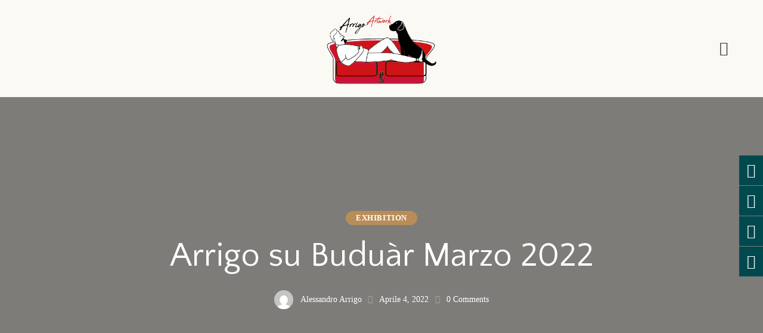

--- FILE ---
content_type: text/html; charset=UTF-8
request_url: https://www.arrigoartwork.com/2022/04/04/arrigo-su-buduar/
body_size: 27605
content:
<!DOCTYPE html>
<html dir="ltr" lang="it-IT" class="no-js scheme_default">

<head>
				<meta charset="UTF-8">
					<meta name="viewport" content="width=device-width, initial-scale=1">
		<meta name="format-detection" content="telephone=no">
		<link rel="profile" href="//gmpg.org/xfn/11">
					<link rel="pingback" href="https://www.arrigoartwork.com/xmlrpc.php">
			<title>Arrigo su Buduàr Marzo 2022 | Arrigo Artwork</title>
	<style>img:is([sizes="auto" i], [sizes^="auto," i]) { contain-intrinsic-size: 3000px 1500px }</style>
	
		<!-- All in One SEO 4.8.2 - aioseo.com -->
	<meta name="robots" content="max-image-preview:large" />
	<meta name="author" content="Alessandro Arrigo"/>
	<link rel="canonical" href="https://www.arrigoartwork.com/2022/04/04/arrigo-su-buduar/" />
	<meta name="generator" content="All in One SEO (AIOSEO) 4.8.2" />
		<script type="application/ld+json" class="aioseo-schema">
			{"@context":"https:\/\/schema.org","@graph":[{"@type":"Article","@id":"https:\/\/www.arrigoartwork.com\/2022\/04\/04\/arrigo-su-buduar\/#article","name":"Arrigo su Budu\u00e0r Marzo 2022 | Arrigo Artwork","headline":"Arrigo su Budu\u00e0r Marzo 2022","author":{"@id":"https:\/\/www.arrigoartwork.com\/author\/arrigo\/#author"},"publisher":{"@id":"https:\/\/www.arrigoartwork.com\/#organization"},"image":{"@type":"ImageObject","url":"https:\/\/www.arrigoartwork.com\/wp-content\/uploads\/2022\/04\/Alessandro-Arrigo-su-Buduar-80-.jpg","width":1984,"height":1984,"caption":"Anche Alessandro Arrigo Budu\u00e0r 80 Marzo 2022"},"datePublished":"2022-04-04T06:33:21+00:00","dateModified":"2022-04-04T07:16:53+00:00","inLanguage":"it-IT","mainEntityOfPage":{"@id":"https:\/\/www.arrigoartwork.com\/2022\/04\/04\/arrigo-su-buduar\/#webpage"},"isPartOf":{"@id":"https:\/\/www.arrigoartwork.com\/2022\/04\/04\/arrigo-su-buduar\/#webpage"},"articleSection":"Exhibition, alessandro arrigo, Buduar, disegni, illustrazione, satira"},{"@type":"BreadcrumbList","@id":"https:\/\/www.arrigoartwork.com\/2022\/04\/04\/arrigo-su-buduar\/#breadcrumblist","itemListElement":[{"@type":"ListItem","@id":"https:\/\/www.arrigoartwork.com\/#listItem","position":1,"name":"Home","item":"https:\/\/www.arrigoartwork.com\/","nextItem":{"@type":"ListItem","@id":"https:\/\/www.arrigoartwork.com\/2022\/#listItem","name":"2022"}},{"@type":"ListItem","@id":"https:\/\/www.arrigoartwork.com\/2022\/#listItem","position":2,"name":"2022","item":"https:\/\/www.arrigoartwork.com\/2022\/","nextItem":{"@type":"ListItem","@id":"https:\/\/www.arrigoartwork.com\/2022\/04\/04\/#listItem","name":"April"},"previousItem":{"@type":"ListItem","@id":"https:\/\/www.arrigoartwork.com\/#listItem","name":"Home"}},{"@type":"ListItem","@id":"https:\/\/www.arrigoartwork.com\/2022\/04\/04\/#listItem","position":3,"name":"April","item":"https:\/\/www.arrigoartwork.com\/2022\/04\/04\/","nextItem":{"@type":"ListItem","@id":"https:\/\/www.arrigoartwork.com\/2022\/04\/04\/#listItem","name":"4"},"previousItem":{"@type":"ListItem","@id":"https:\/\/www.arrigoartwork.com\/2022\/#listItem","name":"2022"}},{"@type":"ListItem","@id":"https:\/\/www.arrigoartwork.com\/2022\/04\/04\/#listItem","position":4,"name":"4","item":"https:\/\/www.arrigoartwork.com\/2022\/04\/04\/","nextItem":{"@type":"ListItem","@id":"https:\/\/www.arrigoartwork.com\/2022\/04\/04\/arrigo-su-buduar\/#listItem","name":"Arrigo su Budu\u00e0r Marzo 2022"},"previousItem":{"@type":"ListItem","@id":"https:\/\/www.arrigoartwork.com\/2022\/04\/04\/#listItem","name":"April"}},{"@type":"ListItem","@id":"https:\/\/www.arrigoartwork.com\/2022\/04\/04\/arrigo-su-buduar\/#listItem","position":5,"name":"Arrigo su Budu\u00e0r Marzo 2022","previousItem":{"@type":"ListItem","@id":"https:\/\/www.arrigoartwork.com\/2022\/04\/04\/#listItem","name":"4"}}]},{"@type":"Organization","@id":"https:\/\/www.arrigoartwork.com\/#organization","name":"Arrigo Artwork","description":"Alessandro Arrigo | Se posso immaginarlo, posso disegnarlo","url":"https:\/\/www.arrigoartwork.com\/","logo":{"@type":"ImageObject","url":"https:\/\/www.arrigoartwork.com\/wp-content\/uploads\/2019\/05\/cropped-LOGO-ARRIGOartwork-sito.png","@id":"https:\/\/www.arrigoartwork.com\/2022\/04\/04\/arrigo-su-buduar\/#organizationLogo","width":299,"height":193},"image":{"@id":"https:\/\/www.arrigoartwork.com\/2022\/04\/04\/arrigo-su-buduar\/#organizationLogo"}},{"@type":"Person","@id":"https:\/\/www.arrigoartwork.com\/author\/arrigo\/#author","url":"https:\/\/www.arrigoartwork.com\/author\/arrigo\/","name":"Alessandro Arrigo","image":{"@type":"ImageObject","@id":"https:\/\/www.arrigoartwork.com\/2022\/04\/04\/arrigo-su-buduar\/#authorImage","url":"https:\/\/secure.gravatar.com\/avatar\/4ba231d747155418abbfc1950d6a51cc4e6fcca3d736a0253364d6ef7f8aa81c?s=96&d=mm&r=g","width":96,"height":96,"caption":"Alessandro Arrigo"}},{"@type":"WebPage","@id":"https:\/\/www.arrigoartwork.com\/2022\/04\/04\/arrigo-su-buduar\/#webpage","url":"https:\/\/www.arrigoartwork.com\/2022\/04\/04\/arrigo-su-buduar\/","name":"Arrigo su Budu\u00e0r Marzo 2022 | Arrigo Artwork","inLanguage":"it-IT","isPartOf":{"@id":"https:\/\/www.arrigoartwork.com\/#website"},"breadcrumb":{"@id":"https:\/\/www.arrigoartwork.com\/2022\/04\/04\/arrigo-su-buduar\/#breadcrumblist"},"author":{"@id":"https:\/\/www.arrigoartwork.com\/author\/arrigo\/#author"},"creator":{"@id":"https:\/\/www.arrigoartwork.com\/author\/arrigo\/#author"},"image":{"@type":"ImageObject","url":"https:\/\/www.arrigoartwork.com\/wp-content\/uploads\/2022\/04\/Alessandro-Arrigo-su-Buduar-80-.jpg","@id":"https:\/\/www.arrigoartwork.com\/2022\/04\/04\/arrigo-su-buduar\/#mainImage","width":1984,"height":1984,"caption":"Anche Alessandro Arrigo Budu\u00e0r 80 Marzo 2022"},"primaryImageOfPage":{"@id":"https:\/\/www.arrigoartwork.com\/2022\/04\/04\/arrigo-su-buduar\/#mainImage"},"datePublished":"2022-04-04T06:33:21+00:00","dateModified":"2022-04-04T07:16:53+00:00"},{"@type":"WebSite","@id":"https:\/\/www.arrigoartwork.com\/#website","url":"https:\/\/www.arrigoartwork.com\/","name":"Arrigo Artwork","description":"Alessandro Arrigo | Se posso immaginarlo, posso disegnarlo","inLanguage":"it-IT","publisher":{"@id":"https:\/\/www.arrigoartwork.com\/#organization"}}]}
		</script>
		<!-- All in One SEO -->

<!-- Hubbub v.1.35.0 https://morehubbub.com/ -->
<meta property="og:locale" content="it_IT" />
<meta property="og:type" content="article" />
<meta property="og:title" content="Arrigo su Buduàr Marzo 2022" />
<meta property="og:description" content="Mentre sono in corso una guerra e una crisi internazionale dagli sviluppi preoccupanti sono molto felice che i miei disegni siano pubblicati su Buduàr l&#039;almanacco dell&#039;arte leggera numero 80 di Marzo 2022 diretto da Dino" />
<meta property="og:url" content="https://www.arrigoartwork.com/2022/04/04/arrigo-su-buduar/" />
<meta property="og:site_name" content="Arrigo Artwork" />
<meta property="og:updated_time" content="2022-04-04T07:16:53+00:00" />
<meta property="article:published_time" content="2022-04-04T06:33:21+00:00" />
<meta property="article:modified_time" content="2022-04-04T07:16:53+00:00" />
<meta name="twitter:card" content="summary_large_image" />
<meta name="twitter:title" content="Arrigo su Buduàr Marzo 2022" />
<meta name="twitter:description" content="Mentre sono in corso una guerra e una crisi internazionale dagli sviluppi preoccupanti sono molto felice che i miei disegni siano pubblicati su Buduàr l&#039;almanacco dell&#039;arte leggera numero 80 di Marzo 2022 diretto da Dino" />
<meta class="flipboard-article" content="Mentre sono in corso una guerra e una crisi internazionale dagli sviluppi preoccupanti sono molto felice che i miei disegni siano pubblicati su Buduàr l&#039;almanacco dell&#039;arte leggera numero 80 di Marzo 2022 diretto da Dino" />
<meta property="og:image" content="https://www.arrigoartwork.com/wp-content/uploads/2022/04/Alessandro-Arrigo-su-Buduar-80-.jpg" />
<meta name="twitter:image" content="https://www.arrigoartwork.com/wp-content/uploads/2022/04/Alessandro-Arrigo-su-Buduar-80-.jpg" />
<meta property="og:image:width" content="1984" />
<meta property="og:image:height" content="1984" />
<!-- Hubbub v.1.35.0 https://morehubbub.com/ -->
<link rel='dns-prefetch' href='//fonts.googleapis.com' />
<link rel="alternate" type="application/rss+xml" title="Arrigo Artwork &raquo; Feed" href="https://www.arrigoartwork.com/feed/" />
<link rel="alternate" type="application/rss+xml" title="Arrigo Artwork &raquo; Feed dei commenti" href="https://www.arrigoartwork.com/comments/feed/" />
<link rel="alternate" type="application/rss+xml" title="Arrigo Artwork &raquo; Arrigo su Buduàr Marzo 2022 Feed dei commenti" href="https://www.arrigoartwork.com/2022/04/04/arrigo-su-buduar/feed/" />
            <style id="filterable-portfolio-inline-style">
                :root {
                    --portfolio-primary: #f4524d;
                    --portfolio-on-primary: #000;
                }
            </style>
						<meta property="og:type" content="article" />
			<meta property="og:url" content="https://www.arrigoartwork.com/2022/04/04/arrigo-su-buduar/" />
			<meta property="og:title" content="Arrigo su Buduàr Marzo 2022" />
			<meta property="og:description" content="Mentre sono in corso una guerra e una crisi internazionale dagli sviluppi preoccupanti sono molto felice che i miei disegni siano pubblicati su Buduàr l&#039;almanacco dell&#039;arte leggera numero 80 di Marzo 2022 diretto da Dino Aloi, Alessandro Prevosto con Marco De Angelis un’oasi di sorriso

Scarica o leggi numero 80 di" />  
							<meta property="og:image" content="https://www.arrigoartwork.com/wp-content/uploads/2022/04/Alessandro-Arrigo-su-Buduar-80-.jpg"/>
				<script type="text/javascript">
/* <![CDATA[ */
window._wpemojiSettings = {"baseUrl":"https:\/\/s.w.org\/images\/core\/emoji\/16.0.1\/72x72\/","ext":".png","svgUrl":"https:\/\/s.w.org\/images\/core\/emoji\/16.0.1\/svg\/","svgExt":".svg","source":{"concatemoji":"https:\/\/www.arrigoartwork.com\/wp-includes\/js\/wp-emoji-release.min.js?ver=6.8.3"}};
/*! This file is auto-generated */
!function(s,n){var o,i,e;function c(e){try{var t={supportTests:e,timestamp:(new Date).valueOf()};sessionStorage.setItem(o,JSON.stringify(t))}catch(e){}}function p(e,t,n){e.clearRect(0,0,e.canvas.width,e.canvas.height),e.fillText(t,0,0);var t=new Uint32Array(e.getImageData(0,0,e.canvas.width,e.canvas.height).data),a=(e.clearRect(0,0,e.canvas.width,e.canvas.height),e.fillText(n,0,0),new Uint32Array(e.getImageData(0,0,e.canvas.width,e.canvas.height).data));return t.every(function(e,t){return e===a[t]})}function u(e,t){e.clearRect(0,0,e.canvas.width,e.canvas.height),e.fillText(t,0,0);for(var n=e.getImageData(16,16,1,1),a=0;a<n.data.length;a++)if(0!==n.data[a])return!1;return!0}function f(e,t,n,a){switch(t){case"flag":return n(e,"\ud83c\udff3\ufe0f\u200d\u26a7\ufe0f","\ud83c\udff3\ufe0f\u200b\u26a7\ufe0f")?!1:!n(e,"\ud83c\udde8\ud83c\uddf6","\ud83c\udde8\u200b\ud83c\uddf6")&&!n(e,"\ud83c\udff4\udb40\udc67\udb40\udc62\udb40\udc65\udb40\udc6e\udb40\udc67\udb40\udc7f","\ud83c\udff4\u200b\udb40\udc67\u200b\udb40\udc62\u200b\udb40\udc65\u200b\udb40\udc6e\u200b\udb40\udc67\u200b\udb40\udc7f");case"emoji":return!a(e,"\ud83e\udedf")}return!1}function g(e,t,n,a){var r="undefined"!=typeof WorkerGlobalScope&&self instanceof WorkerGlobalScope?new OffscreenCanvas(300,150):s.createElement("canvas"),o=r.getContext("2d",{willReadFrequently:!0}),i=(o.textBaseline="top",o.font="600 32px Arial",{});return e.forEach(function(e){i[e]=t(o,e,n,a)}),i}function t(e){var t=s.createElement("script");t.src=e,t.defer=!0,s.head.appendChild(t)}"undefined"!=typeof Promise&&(o="wpEmojiSettingsSupports",i=["flag","emoji"],n.supports={everything:!0,everythingExceptFlag:!0},e=new Promise(function(e){s.addEventListener("DOMContentLoaded",e,{once:!0})}),new Promise(function(t){var n=function(){try{var e=JSON.parse(sessionStorage.getItem(o));if("object"==typeof e&&"number"==typeof e.timestamp&&(new Date).valueOf()<e.timestamp+604800&&"object"==typeof e.supportTests)return e.supportTests}catch(e){}return null}();if(!n){if("undefined"!=typeof Worker&&"undefined"!=typeof OffscreenCanvas&&"undefined"!=typeof URL&&URL.createObjectURL&&"undefined"!=typeof Blob)try{var e="postMessage("+g.toString()+"("+[JSON.stringify(i),f.toString(),p.toString(),u.toString()].join(",")+"));",a=new Blob([e],{type:"text/javascript"}),r=new Worker(URL.createObjectURL(a),{name:"wpTestEmojiSupports"});return void(r.onmessage=function(e){c(n=e.data),r.terminate(),t(n)})}catch(e){}c(n=g(i,f,p,u))}t(n)}).then(function(e){for(var t in e)n.supports[t]=e[t],n.supports.everything=n.supports.everything&&n.supports[t],"flag"!==t&&(n.supports.everythingExceptFlag=n.supports.everythingExceptFlag&&n.supports[t]);n.supports.everythingExceptFlag=n.supports.everythingExceptFlag&&!n.supports.flag,n.DOMReady=!1,n.readyCallback=function(){n.DOMReady=!0}}).then(function(){return e}).then(function(){var e;n.supports.everything||(n.readyCallback(),(e=n.source||{}).concatemoji?t(e.concatemoji):e.wpemoji&&e.twemoji&&(t(e.twemoji),t(e.wpemoji)))}))}((window,document),window._wpemojiSettings);
/* ]]> */
</script>
<link property="stylesheet" rel='stylesheet' id='trx_addons-icons-css' href='https://www.arrigoartwork.com/wp-content/plugins/trx_addons/css/font-icons/css/trx_addons_icons.css' type='text/css' media='all' />
<link property="stylesheet" rel='stylesheet' id='qw_extensions-icons-css' href='https://www.arrigoartwork.com/wp-content/plugins/trx_addons/addons/qw-extension/css/font-icons/css/qw_extension_icons.css' type='text/css' media='all' />
<link property="stylesheet" rel='stylesheet' id='wine-house-font-google_fonts-css' href='https://fonts.googleapis.com/css2?family=Quattrocento+Sans:ital,wght@0,400;0,700;1,400;1,700&#038;family=Cormorant+Garamond:ital,wght@0,300;0,400;0,500;0,600;0,700;1,300;1,400;1,500;1,600;1,700&#038;subset=latin,latin-ext&#038;display=swap' type='text/css' media='all' />
<link property="stylesheet" rel='stylesheet' id='wine-house-fontello-css' href='https://www.arrigoartwork.com/wp-content/themes/wine/skins/default/css/font-icons/css/fontello.css' type='text/css' media='all' />
<link property="stylesheet" rel='stylesheet' id='sbi_styles-css' href='https://www.arrigoartwork.com/wp-content/plugins/instagram-feed/css/sbi-styles.min.css?ver=6.9.1' type='text/css' media='all' />
<style id='wp-emoji-styles-inline-css' type='text/css'>

	img.wp-smiley, img.emoji {
		display: inline !important;
		border: none !important;
		box-shadow: none !important;
		height: 1em !important;
		width: 1em !important;
		margin: 0 0.07em !important;
		vertical-align: -0.1em !important;
		background: none !important;
		padding: 0 !important;
	}
</style>
<link property="stylesheet" rel='stylesheet' id='wp-block-library-css' href='https://www.arrigoartwork.com/wp-includes/css/dist/block-library/style.min.css?ver=6.8.3' type='text/css' media='all' />
<style id='classic-theme-styles-inline-css' type='text/css'>
/*! This file is auto-generated */
.wp-block-button__link{color:#fff;background-color:#32373c;border-radius:9999px;box-shadow:none;text-decoration:none;padding:calc(.667em + 2px) calc(1.333em + 2px);font-size:1.125em}.wp-block-file__button{background:#32373c;color:#fff;text-decoration:none}
</style>
<link property="stylesheet" rel='stylesheet' id='filterable-portfolio-css' href='https://www.arrigoartwork.com/wp-content/plugins/filterable-portfolio/assets/css/frontend.css?ver=1.6.5' type='text/css' media='all' />
<link property="stylesheet" rel='stylesheet' id='mediaelement-css' href='https://www.arrigoartwork.com/wp-includes/js/mediaelement/mediaelementplayer-legacy.min.css?ver=4.2.17' type='text/css' media='all' />
<link property="stylesheet" rel='stylesheet' id='wp-mediaelement-css' href='https://www.arrigoartwork.com/wp-includes/js/mediaelement/wp-mediaelement.min.css?ver=6.8.3' type='text/css' media='all' />
<style id='jetpack-sharing-buttons-style-inline-css' type='text/css'>
.jetpack-sharing-buttons__services-list{display:flex;flex-direction:row;flex-wrap:wrap;gap:0;list-style-type:none;margin:5px;padding:0}.jetpack-sharing-buttons__services-list.has-small-icon-size{font-size:12px}.jetpack-sharing-buttons__services-list.has-normal-icon-size{font-size:16px}.jetpack-sharing-buttons__services-list.has-large-icon-size{font-size:24px}.jetpack-sharing-buttons__services-list.has-huge-icon-size{font-size:36px}@media print{.jetpack-sharing-buttons__services-list{display:none!important}}.editor-styles-wrapper .wp-block-jetpack-sharing-buttons{gap:0;padding-inline-start:0}ul.jetpack-sharing-buttons__services-list.has-background{padding:1.25em 2.375em}
</style>
<style id='global-styles-inline-css' type='text/css'>
:root{--wp--preset--aspect-ratio--square: 1;--wp--preset--aspect-ratio--4-3: 4/3;--wp--preset--aspect-ratio--3-4: 3/4;--wp--preset--aspect-ratio--3-2: 3/2;--wp--preset--aspect-ratio--2-3: 2/3;--wp--preset--aspect-ratio--16-9: 16/9;--wp--preset--aspect-ratio--9-16: 9/16;--wp--preset--color--black: #000000;--wp--preset--color--cyan-bluish-gray: #abb8c3;--wp--preset--color--white: #ffffff;--wp--preset--color--pale-pink: #f78da7;--wp--preset--color--vivid-red: #cf2e2e;--wp--preset--color--luminous-vivid-orange: #ff6900;--wp--preset--color--luminous-vivid-amber: #fcb900;--wp--preset--color--light-green-cyan: #7bdcb5;--wp--preset--color--vivid-green-cyan: #00d084;--wp--preset--color--pale-cyan-blue: #8ed1fc;--wp--preset--color--vivid-cyan-blue: #0693e3;--wp--preset--color--vivid-purple: #9b51e0;--wp--preset--color--bg-color: #FBF9F4;--wp--preset--color--bd-color: #DED6D4;--wp--preset--color--text-dark: #333333;--wp--preset--color--text-light: #AAA8A4;--wp--preset--color--text-link: #B4BB6B;--wp--preset--color--text-hover: #9FA753;--wp--preset--color--text-link-2: #B98D58;--wp--preset--color--text-hover-2: #B1824A;--wp--preset--color--text-link-3: #DBBB94;--wp--preset--color--text-hover-3: #D1AF86;--wp--preset--gradient--vivid-cyan-blue-to-vivid-purple: linear-gradient(135deg,rgba(6,147,227,1) 0%,rgb(155,81,224) 100%);--wp--preset--gradient--light-green-cyan-to-vivid-green-cyan: linear-gradient(135deg,rgb(122,220,180) 0%,rgb(0,208,130) 100%);--wp--preset--gradient--luminous-vivid-amber-to-luminous-vivid-orange: linear-gradient(135deg,rgba(252,185,0,1) 0%,rgba(255,105,0,1) 100%);--wp--preset--gradient--luminous-vivid-orange-to-vivid-red: linear-gradient(135deg,rgba(255,105,0,1) 0%,rgb(207,46,46) 100%);--wp--preset--gradient--very-light-gray-to-cyan-bluish-gray: linear-gradient(135deg,rgb(238,238,238) 0%,rgb(169,184,195) 100%);--wp--preset--gradient--cool-to-warm-spectrum: linear-gradient(135deg,rgb(74,234,220) 0%,rgb(151,120,209) 20%,rgb(207,42,186) 40%,rgb(238,44,130) 60%,rgb(251,105,98) 80%,rgb(254,248,76) 100%);--wp--preset--gradient--blush-light-purple: linear-gradient(135deg,rgb(255,206,236) 0%,rgb(152,150,240) 100%);--wp--preset--gradient--blush-bordeaux: linear-gradient(135deg,rgb(254,205,165) 0%,rgb(254,45,45) 50%,rgb(107,0,62) 100%);--wp--preset--gradient--luminous-dusk: linear-gradient(135deg,rgb(255,203,112) 0%,rgb(199,81,192) 50%,rgb(65,88,208) 100%);--wp--preset--gradient--pale-ocean: linear-gradient(135deg,rgb(255,245,203) 0%,rgb(182,227,212) 50%,rgb(51,167,181) 100%);--wp--preset--gradient--electric-grass: linear-gradient(135deg,rgb(202,248,128) 0%,rgb(113,206,126) 100%);--wp--preset--gradient--midnight: linear-gradient(135deg,rgb(2,3,129) 0%,rgb(40,116,252) 100%);--wp--preset--font-size--small: 13px;--wp--preset--font-size--medium: 20px;--wp--preset--font-size--large: 36px;--wp--preset--font-size--x-large: 42px;--wp--preset--spacing--20: 0.44rem;--wp--preset--spacing--30: 0.67rem;--wp--preset--spacing--40: 1rem;--wp--preset--spacing--50: 1.5rem;--wp--preset--spacing--60: 2.25rem;--wp--preset--spacing--70: 3.38rem;--wp--preset--spacing--80: 5.06rem;--wp--preset--shadow--natural: 6px 6px 9px rgba(0, 0, 0, 0.2);--wp--preset--shadow--deep: 12px 12px 50px rgba(0, 0, 0, 0.4);--wp--preset--shadow--sharp: 6px 6px 0px rgba(0, 0, 0, 0.2);--wp--preset--shadow--outlined: 6px 6px 0px -3px rgba(255, 255, 255, 1), 6px 6px rgba(0, 0, 0, 1);--wp--preset--shadow--crisp: 6px 6px 0px rgba(0, 0, 0, 1);}:where(.is-layout-flex){gap: 0.5em;}:where(.is-layout-grid){gap: 0.5em;}body .is-layout-flex{display: flex;}.is-layout-flex{flex-wrap: wrap;align-items: center;}.is-layout-flex > :is(*, div){margin: 0;}body .is-layout-grid{display: grid;}.is-layout-grid > :is(*, div){margin: 0;}:where(.wp-block-columns.is-layout-flex){gap: 2em;}:where(.wp-block-columns.is-layout-grid){gap: 2em;}:where(.wp-block-post-template.is-layout-flex){gap: 1.25em;}:where(.wp-block-post-template.is-layout-grid){gap: 1.25em;}.has-black-color{color: var(--wp--preset--color--black) !important;}.has-cyan-bluish-gray-color{color: var(--wp--preset--color--cyan-bluish-gray) !important;}.has-white-color{color: var(--wp--preset--color--white) !important;}.has-pale-pink-color{color: var(--wp--preset--color--pale-pink) !important;}.has-vivid-red-color{color: var(--wp--preset--color--vivid-red) !important;}.has-luminous-vivid-orange-color{color: var(--wp--preset--color--luminous-vivid-orange) !important;}.has-luminous-vivid-amber-color{color: var(--wp--preset--color--luminous-vivid-amber) !important;}.has-light-green-cyan-color{color: var(--wp--preset--color--light-green-cyan) !important;}.has-vivid-green-cyan-color{color: var(--wp--preset--color--vivid-green-cyan) !important;}.has-pale-cyan-blue-color{color: var(--wp--preset--color--pale-cyan-blue) !important;}.has-vivid-cyan-blue-color{color: var(--wp--preset--color--vivid-cyan-blue) !important;}.has-vivid-purple-color{color: var(--wp--preset--color--vivid-purple) !important;}.has-black-background-color{background-color: var(--wp--preset--color--black) !important;}.has-cyan-bluish-gray-background-color{background-color: var(--wp--preset--color--cyan-bluish-gray) !important;}.has-white-background-color{background-color: var(--wp--preset--color--white) !important;}.has-pale-pink-background-color{background-color: var(--wp--preset--color--pale-pink) !important;}.has-vivid-red-background-color{background-color: var(--wp--preset--color--vivid-red) !important;}.has-luminous-vivid-orange-background-color{background-color: var(--wp--preset--color--luminous-vivid-orange) !important;}.has-luminous-vivid-amber-background-color{background-color: var(--wp--preset--color--luminous-vivid-amber) !important;}.has-light-green-cyan-background-color{background-color: var(--wp--preset--color--light-green-cyan) !important;}.has-vivid-green-cyan-background-color{background-color: var(--wp--preset--color--vivid-green-cyan) !important;}.has-pale-cyan-blue-background-color{background-color: var(--wp--preset--color--pale-cyan-blue) !important;}.has-vivid-cyan-blue-background-color{background-color: var(--wp--preset--color--vivid-cyan-blue) !important;}.has-vivid-purple-background-color{background-color: var(--wp--preset--color--vivid-purple) !important;}.has-black-border-color{border-color: var(--wp--preset--color--black) !important;}.has-cyan-bluish-gray-border-color{border-color: var(--wp--preset--color--cyan-bluish-gray) !important;}.has-white-border-color{border-color: var(--wp--preset--color--white) !important;}.has-pale-pink-border-color{border-color: var(--wp--preset--color--pale-pink) !important;}.has-vivid-red-border-color{border-color: var(--wp--preset--color--vivid-red) !important;}.has-luminous-vivid-orange-border-color{border-color: var(--wp--preset--color--luminous-vivid-orange) !important;}.has-luminous-vivid-amber-border-color{border-color: var(--wp--preset--color--luminous-vivid-amber) !important;}.has-light-green-cyan-border-color{border-color: var(--wp--preset--color--light-green-cyan) !important;}.has-vivid-green-cyan-border-color{border-color: var(--wp--preset--color--vivid-green-cyan) !important;}.has-pale-cyan-blue-border-color{border-color: var(--wp--preset--color--pale-cyan-blue) !important;}.has-vivid-cyan-blue-border-color{border-color: var(--wp--preset--color--vivid-cyan-blue) !important;}.has-vivid-purple-border-color{border-color: var(--wp--preset--color--vivid-purple) !important;}.has-vivid-cyan-blue-to-vivid-purple-gradient-background{background: var(--wp--preset--gradient--vivid-cyan-blue-to-vivid-purple) !important;}.has-light-green-cyan-to-vivid-green-cyan-gradient-background{background: var(--wp--preset--gradient--light-green-cyan-to-vivid-green-cyan) !important;}.has-luminous-vivid-amber-to-luminous-vivid-orange-gradient-background{background: var(--wp--preset--gradient--luminous-vivid-amber-to-luminous-vivid-orange) !important;}.has-luminous-vivid-orange-to-vivid-red-gradient-background{background: var(--wp--preset--gradient--luminous-vivid-orange-to-vivid-red) !important;}.has-very-light-gray-to-cyan-bluish-gray-gradient-background{background: var(--wp--preset--gradient--very-light-gray-to-cyan-bluish-gray) !important;}.has-cool-to-warm-spectrum-gradient-background{background: var(--wp--preset--gradient--cool-to-warm-spectrum) !important;}.has-blush-light-purple-gradient-background{background: var(--wp--preset--gradient--blush-light-purple) !important;}.has-blush-bordeaux-gradient-background{background: var(--wp--preset--gradient--blush-bordeaux) !important;}.has-luminous-dusk-gradient-background{background: var(--wp--preset--gradient--luminous-dusk) !important;}.has-pale-ocean-gradient-background{background: var(--wp--preset--gradient--pale-ocean) !important;}.has-electric-grass-gradient-background{background: var(--wp--preset--gradient--electric-grass) !important;}.has-midnight-gradient-background{background: var(--wp--preset--gradient--midnight) !important;}.has-small-font-size{font-size: var(--wp--preset--font-size--small) !important;}.has-medium-font-size{font-size: var(--wp--preset--font-size--medium) !important;}.has-large-font-size{font-size: var(--wp--preset--font-size--large) !important;}.has-x-large-font-size{font-size: var(--wp--preset--font-size--x-large) !important;}
:where(.wp-block-post-template.is-layout-flex){gap: 1.25em;}:where(.wp-block-post-template.is-layout-grid){gap: 1.25em;}
:where(.wp-block-columns.is-layout-flex){gap: 2em;}:where(.wp-block-columns.is-layout-grid){gap: 2em;}
:root :where(.wp-block-pullquote){font-size: 1.5em;line-height: 1.6;}
</style>
<link property="stylesheet" rel='stylesheet' id='advanced-popups-css' href='https://www.arrigoartwork.com/wp-content/plugins/advanced-popups/public/css/advanced-popups-public.css?ver=1.2.2' type='text/css' media='all' />
<link property="stylesheet" rel='stylesheet' id='contact-form-7-css' href='https://www.arrigoartwork.com/wp-content/plugins/contact-form-7/includes/css/styles.css?ver=6.0.6' type='text/css' media='all' />
<link property="stylesheet" rel='stylesheet' id='side-menu-css' href='https://www.arrigoartwork.com/wp-content/plugins/side-menu/public/css/style.css?ver=3.1.6' type='text/css' media='all' />
<link property="stylesheet" rel='stylesheet' id='side-menu-css-css' href='https://www.arrigoartwork.com/wp-content/plugins/side-menu/public/css/left.css?ver=3.1.6' type='text/css' media='all' />
<link property="stylesheet" rel='stylesheet' id='side-menu-font-awesome-css' href='https://www.arrigoartwork.com/wp-content/plugins/side-menu/asset/font-awesome/css/font-awesome.min.css?ver=4.7.0' type='text/css' media='all' />
<link property="stylesheet" rel='stylesheet' id='dpsp-frontend-style-pro-css' href='https://www.arrigoartwork.com/wp-content/plugins/social-pug/assets/dist/style-frontend-pro.css?ver=1.35.0' type='text/css' media='all' />
<style id='dpsp-frontend-style-pro-inline-css' type='text/css'>

			@media screen and ( max-width : 720px ) {
				aside#dpsp-floating-sidebar.dpsp-hide-on-mobile.opened {
					display: none;
				}
			}
			
</style>
<link property="stylesheet" rel='stylesheet' id='magnific-popup-css' href='https://www.arrigoartwork.com/wp-content/plugins/trx_addons/js/magnific/magnific-popup.min.css' type='text/css' media='all' />
<link property="stylesheet" rel='stylesheet' id='wp-booking-calendar-public-font-awesome-css-css' href='https://www.arrigoartwork.com/wp-content/plugins/wp-booking-calendar/public/css/font-awesome/css/font-awesome.min.css?ver=6.8.3' type='text/css' media='all' />
<link property="stylesheet" rel='stylesheet' id='wp-booking-calendar-public-mainStyle-css-css' href='https://www.arrigoartwork.com/wp-content/plugins/wp-booking-calendar/public/css/mainstyle.css?ver=6.8.3' type='text/css' media='all' />
<!--[if lte IE 8]>
<link property="stylesheet" rel='stylesheet' id='wp-booking-calendar-public-ie-style-css' href='https://www.arrigoartwork.com/wp-content/plugins/wp-booking-calendar/public/css/ie.css?ver=6.8.3' type='text/css' media='all' />
<![endif]-->
<link property="stylesheet" rel='stylesheet' id='wine-theme-style-css' href='https://www.arrigoartwork.com/wp-content/themes/wine/style.css?ver=6.8.3' type='text/css' media='all' />
<style id='akismet-widget-style-inline-css' type='text/css'>

			.a-stats {
				--akismet-color-mid-green: #357b49;
				--akismet-color-white: #fff;
				--akismet-color-light-grey: #f6f7f7;

				max-width: 350px;
				width: auto;
			}

			.a-stats * {
				all: unset;
				box-sizing: border-box;
			}

			.a-stats strong {
				font-weight: 600;
			}

			.a-stats a.a-stats__link,
			.a-stats a.a-stats__link:visited,
			.a-stats a.a-stats__link:active {
				background: var(--akismet-color-mid-green);
				border: none;
				box-shadow: none;
				border-radius: 8px;
				color: var(--akismet-color-white);
				cursor: pointer;
				display: block;
				font-family: -apple-system, BlinkMacSystemFont, 'Segoe UI', 'Roboto', 'Oxygen-Sans', 'Ubuntu', 'Cantarell', 'Helvetica Neue', sans-serif;
				font-weight: 500;
				padding: 12px;
				text-align: center;
				text-decoration: none;
				transition: all 0.2s ease;
			}

			/* Extra specificity to deal with TwentyTwentyOne focus style */
			.widget .a-stats a.a-stats__link:focus {
				background: var(--akismet-color-mid-green);
				color: var(--akismet-color-white);
				text-decoration: none;
			}

			.a-stats a.a-stats__link:hover {
				filter: brightness(110%);
				box-shadow: 0 4px 12px rgba(0, 0, 0, 0.06), 0 0 2px rgba(0, 0, 0, 0.16);
			}

			.a-stats .count {
				color: var(--akismet-color-white);
				display: block;
				font-size: 1.5em;
				line-height: 1.4;
				padding: 0 13px;
				white-space: nowrap;
			}
		
</style>
<link property="stylesheet" rel='stylesheet' id='ngg_trigger_buttons-css' href='https://www.arrigoartwork.com/wp-content/plugins/nextgen-gallery/static/GalleryDisplay/trigger_buttons.css?ver=3.59.12' type='text/css' media='all' />
<link property="stylesheet" rel='stylesheet' id='simplelightbox-0-css' href='https://www.arrigoartwork.com/wp-content/plugins/nextgen-gallery/static/Lightbox/simplelightbox/simple-lightbox.css?ver=3.59.12' type='text/css' media='all' />
<link property="stylesheet" rel='stylesheet' id='fontawesome_v4_shim_style-css' href='https://www.arrigoartwork.com/wp-content/plugins/nextgen-gallery/static/FontAwesome/css/v4-shims.min.css?ver=6.8.3' type='text/css' media='all' />
<link property="stylesheet" rel='stylesheet' id='fontawesome-css' href='https://www.arrigoartwork.com/wp-content/plugins/nextgen-gallery/static/FontAwesome/css/all.min.css?ver=6.8.3' type='text/css' media='all' />
<link property="stylesheet" rel='stylesheet' id='nextgen_pagination_style-css' href='https://www.arrigoartwork.com/wp-content/plugins/nextgen-gallery/static/GalleryDisplay/pagination_style.css?ver=3.59.12' type='text/css' media='all' />
<link property="stylesheet" rel='stylesheet' id='nextgen_basic_thumbnails_style-css' href='https://www.arrigoartwork.com/wp-content/plugins/nextgen-gallery/static/Thumbnails/nextgen_basic_thumbnails.css?ver=3.59.12' type='text/css' media='all' />
<link property="stylesheet" rel='stylesheet' id='nextgen_widgets_style-css' href='https://www.arrigoartwork.com/wp-content/plugins/nextgen-gallery/static/Widget/display.css?ver=3.59.12' type='text/css' media='all' />
<link property="stylesheet" rel='stylesheet' id='trx_addons-css' href='https://www.arrigoartwork.com/wp-content/plugins/trx_addons/css/__styles.css' type='text/css' media='all' />
<link property="stylesheet" rel='stylesheet' id='trx_addons-animations-css' href='https://www.arrigoartwork.com/wp-content/plugins/trx_addons/css/trx_addons.animations.css' type='text/css' media='all' />
<link property="stylesheet" rel='stylesheet' id='wpgdprc-front-css-css' href='https://www.arrigoartwork.com/wp-content/plugins/wp-gdpr-compliance/Assets/css/front.css?ver=1677747779' type='text/css' media='all' />
<style id='wpgdprc-front-css-inline-css' type='text/css'>
:root{--wp-gdpr--bar--background-color: #000000;--wp-gdpr--bar--color: #ffffff;--wp-gdpr--button--background-color: #000000;--wp-gdpr--button--background-color--darken: #000000;--wp-gdpr--button--color: #ffffff;}
</style>
<link property="stylesheet" rel='stylesheet' id='js_composer_front-css' href='https://www.arrigoartwork.com/wp-content/plugins/js_composer/assets/css/js_composer.min.css?ver=6.9.0' type='text/css' media='all' />
<link property="stylesheet" rel='stylesheet' id='wine-house-style-css' href='https://www.arrigoartwork.com/wp-content/themes/wine/style.css' type='text/css' media='all' />
<link property="stylesheet" rel='stylesheet' id='wine-house-extra-skin-default-css' href='https://www.arrigoartwork.com/wp-content/themes/wine/skins/default/extra-style.css' type='text/css' media='all' />
<link property="stylesheet" rel='stylesheet' id='wine-house-skin-default-css' href='https://www.arrigoartwork.com/wp-content/themes/wine/skins/default/css/style.css' type='text/css' media='all' />
<link property="stylesheet" rel='stylesheet' id='wine-house-plugins-css' href='https://www.arrigoartwork.com/wp-content/themes/wine/skins/default/css/__plugins.css' type='text/css' media='all' />
<link property="stylesheet" rel='stylesheet' id='wine-house-custom-css' href='https://www.arrigoartwork.com/wp-content/themes/wine/skins/default/css/__custom.css' type='text/css' media='all' />
<link property="stylesheet" rel='stylesheet' id='wine-house-child-css' href='https://www.arrigoartwork.com/wp-content/themes/wine-child/style.css' type='text/css' media='all' />
<link property="stylesheet" rel='stylesheet' id='trx_addons-responsive-css' href='https://www.arrigoartwork.com/wp-content/plugins/trx_addons/css/__responsive.css' type='text/css' media='(max-width:1439px)' />
<link property="stylesheet" rel='stylesheet' id='wine-house-responsive-css' href='https://www.arrigoartwork.com/wp-content/themes/wine/skins/default/css/__responsive.css' type='text/css' media='(max-width:1679px)' />
<!--n2css--><!--n2js--><script type="text/javascript" src="https://www.arrigoartwork.com/wp-includes/js/jquery/jquery.min.js?ver=3.7.1" id="jquery-core-js"></script>
<script type="text/javascript" src="https://www.arrigoartwork.com/wp-includes/js/jquery/jquery-migrate.min.js?ver=3.4.1" id="jquery-migrate-js"></script>
<script type="text/javascript" src="https://www.arrigoartwork.com/wp-content/plugins/advanced-popups/public/js/advanced-popups-public.js?ver=1.2.2" id="advanced-popups-js"></script>
<script type="text/javascript" src="https://www.arrigoartwork.com/wp-content/plugins/side-menu/public/js/side-menu.js?ver=3.1.6" id="side-menu-js"></script>
<script type="text/javascript" src="https://www.arrigoartwork.com/wp-content/plugins/wp-booking-calendar/public/js/jquery.bxSlider.min.js?ver=6.8.3" id="wp-booking-calendar-public-bxslider-js-js"></script>
<script type="text/javascript" src="https://www.arrigoartwork.com/wp-content/plugins/wp-booking-calendar/public/js/tmt_libs/tmt_core.js?ver=6.8.3" id="wp-booking-calendar-public-tmt_core-js-js"></script>
<script type="text/javascript" src="https://www.arrigoartwork.com/wp-content/plugins/wp-booking-calendar/public/js/tmt_libs/tmt_form.js?ver=6.8.3" id="wp-booking-calendar-public-tmt_form-js-js"></script>
<script type="text/javascript" src="https://www.arrigoartwork.com/wp-content/plugins/wp-booking-calendar/public/js/tmt_libs/tmt_validator.js?ver=6.8.3" id="wp-booking-calendar-public-tmt_validator-js-js"></script>
<script type="text/javascript" src="https://www.arrigoartwork.com/wp-content/plugins/wp-booking-calendar/public/js/lib.js?ver=6.8.3" id="wp-booking-calendar-public-lib-js-js"></script>
<script type="text/javascript" id="wp-booking-calendar-public-calendar_js-js-extra">
/* <![CDATA[ */
var WPBookingCalendarSettings = {"path":"https:\/\/www.arrigoartwork.com\/wp-content\/plugins\/wp-booking-calendar\/public\/","day_white_bg":"#FFFFFF","day_white_bg_hover":"#567BD2","day_white_line1_color":"#999999","day_white_line1_color_hover":"#FFFFFF","day_white_line2_color":"#FFFFFF","day_white_line2_color_hover":"#FFFFFF","day_white_line2_bg":"#56c477","day_white_line2_bg_hover":"#56c477","recaptcha_style":"white"};
/* ]]> */
</script>
<script type="text/javascript" src="https://www.arrigoartwork.com/wp-content/plugins/wp-booking-calendar/public/js/wach.calendar.js?ver=6.8.3" id="wp-booking-calendar-public-calendar_js-js"></script>
<script type="text/javascript" id="photocrati_ajax-js-extra">
/* <![CDATA[ */
var photocrati_ajax = {"url":"https:\/\/www.arrigoartwork.com\/index.php?photocrati_ajax=1","rest_url":"https:\/\/www.arrigoartwork.com\/wp-json\/","wp_home_url":"https:\/\/www.arrigoartwork.com","wp_site_url":"https:\/\/www.arrigoartwork.com","wp_root_url":"https:\/\/www.arrigoartwork.com","wp_plugins_url":"https:\/\/www.arrigoartwork.com\/wp-content\/plugins","wp_content_url":"https:\/\/www.arrigoartwork.com\/wp-content","wp_includes_url":"https:\/\/www.arrigoartwork.com\/wp-includes\/","ngg_param_slug":"nggallery","rest_nonce":"a1783d824a"};
/* ]]> */
</script>
<script type="text/javascript" src="https://www.arrigoartwork.com/wp-content/plugins/nextgen-gallery/static/Legacy/ajax.min.js?ver=3.59.12" id="photocrati_ajax-js"></script>
<script type="text/javascript" src="https://www.arrigoartwork.com/wp-content/plugins/nextgen-gallery/static/FontAwesome/js/v4-shims.min.js?ver=5.3.1" id="fontawesome_v4_shim-js"></script>
<script type="text/javascript" defer crossorigin="anonymous" data-auto-replace-svg="false" data-keep-original-source="false" data-search-pseudo-elements src="https://www.arrigoartwork.com/wp-content/plugins/nextgen-gallery/static/FontAwesome/js/all.min.js?ver=5.3.1" id="fontawesome-js"></script>
<script type="text/javascript" src="https://www.arrigoartwork.com/wp-content/plugins/nextgen-gallery/static/Thumbnails/nextgen_basic_thumbnails.js?ver=3.59.12" id="nextgen_basic_thumbnails_script-js"></script>
<script type="text/javascript" src="https://www.arrigoartwork.com/wp-content/plugins/nextgen-gallery/static/Thumbnails/ajax_pagination.js?ver=3.59.12" id="nextgen-basic-thumbnails-ajax-pagination-js"></script>
<script type="text/javascript" id="wpgdprc-front-js-js-extra">
/* <![CDATA[ */
var wpgdprcFront = {"ajaxUrl":"https:\/\/www.arrigoartwork.com\/wp-admin\/admin-ajax.php","ajaxNonce":"3bf5e8a810","ajaxArg":"security","pluginPrefix":"wpgdprc","blogId":"1","isMultiSite":"","locale":"it_IT","showSignUpModal":"","showFormModal":"","cookieName":"wpgdprc-consent","consentVersion":"","path":"\/","prefix":"wpgdprc"};
/* ]]> */
</script>
<script type="text/javascript" src="https://www.arrigoartwork.com/wp-content/plugins/wp-gdpr-compliance/Assets/js/front.min.js?ver=1677747779" id="wpgdprc-front-js-js"></script>
<link rel="https://api.w.org/" href="https://www.arrigoartwork.com/wp-json/" /><link rel="alternate" title="JSON" type="application/json" href="https://www.arrigoartwork.com/wp-json/wp/v2/posts/17510" /><link rel="EditURI" type="application/rsd+xml" title="RSD" href="https://www.arrigoartwork.com/xmlrpc.php?rsd" />
<meta name="generator" content="WordPress 6.8.3" />
<link rel='shortlink' href='https://www.arrigoartwork.com/?p=17510' />
<link rel="alternate" title="oEmbed (JSON)" type="application/json+oembed" href="https://www.arrigoartwork.com/wp-json/oembed/1.0/embed?url=https%3A%2F%2Fwww.arrigoartwork.com%2F2022%2F04%2F04%2Farrigo-su-buduar%2F" />
<link rel="alternate" title="oEmbed (XML)" type="text/xml+oembed" href="https://www.arrigoartwork.com/wp-json/oembed/1.0/embed?url=https%3A%2F%2Fwww.arrigoartwork.com%2F2022%2F04%2F04%2Farrigo-su-buduar%2F&#038;format=xml" />
		<link rel="preload" href="https://www.arrigoartwork.com/wp-content/plugins/advanced-popups/fonts/advanced-popups-icons.woff" as="font" type="font/woff" crossorigin>
		<meta name="hubbub-info" description="Hubbub 1.35.0"><meta name="generator" content="Powered by WPBakery Page Builder - drag and drop page builder for WordPress."/>
<link rel="icon" href="https://www.arrigoartwork.com/wp-content/uploads/2019/07/favicon.png" sizes="32x32" />
<link rel="icon" href="https://www.arrigoartwork.com/wp-content/uploads/2019/07/favicon.png" sizes="192x192" />
<link rel="apple-touch-icon" href="https://www.arrigoartwork.com/wp-content/uploads/2019/07/favicon.png" />
<meta name="msapplication-TileImage" content="https://www.arrigoartwork.com/wp-content/uploads/2019/07/favicon.png" />
		<style type="text/css" id="wp-custom-css">
			h1,h2,h3,h4,h5,h6,p{
	font-family: 'Quattrocento Sans';
}
.buttonScrollUp{
	background-color: #bf2d3f !important;
}
.buttonScrollUp:after{
	border-color: transparent transparent #bf2d3f transparent !important;
}
.userMenuArea .openUserArea{
	background-color: #bf2d3f !important;
}
a:hover{
	color: #bf2d3f !important;
}
.menuStyle1 #header ul > li > ul{
	color: white !important;
	background-color: #bf2d3f !important;
}
.admin-bar .menuSmartScrollShow.menuStyleFixed #header.fixedTopMenuShow.smartScrollDown .menuFixedWrap{
	background-color: #bf2d3f !important;
}
.userMenuArea .userMenuWrap{
	background-color: #bf2d3f !important;
}
.userMenuArea .openUserArea:before, .userMenuArea .openUserArea:after{
	background-color: #bf2d3f !important;
}
.wcspc-count, .wcspc-area{
	background-color: #bf2d3f !important;
}
.logoSeparator .wrapTopMenu .topMenu #mainmenu{
	padding: 70px 150px 0 0 !important;
}

.logoSeparator .wrapTopMenu .topMenu #mainmenu_right{
	padding: 70px 0 0 150px !important;
}
.postFormatIcon{
	display: none;
}
.postTitle{
	display: none;
}
.postInfo{
	display: none;
}
.vc_gitem_row .vc_gitem-col{
	padding: 15px;
}
.vc_gitem-post-data {
    margin-bottom: 15px;
    font-size: 14px;
}
@media (max-width: 800px){
.logoSeparator .wrapTopMenu .topMenu #mainmenu {
    width: 50%;
    display: contents;
    height: auto;
    float: left;
    clear: none;
	}}
@media (max-width: 800px){
.logoSeparator .wrapTopMenu .topMenu #mainmenu_right {
    width: 50%;
    display: contents;
    height: auto;
    float: right;
    clear: none;
	}}
.wrapTopMenu .topMenu > ul > li > a{
	padding: 0px 10px !important;
}
.content section + section, .content .post + .post{
	display:none !important;
}
b, strong{
	font-weight: 600 !important;
}
.ngg-widget img{
	float: none !important;
}		</style>
		<noscript><style> .wpb_animate_when_almost_visible { opacity: 1; }</style></noscript>
<style type="text/css" id="trx_addons-inline-styles-inline-css">.wine_house_inline_2086129549{background-image: url(https://www.arrigoartwork.com/wp-content/uploads/2022/04/Alessandro-Arrigo-su-Buduar-80-.jpg);}.custom-logo-link,.sc_layouts_logo{font-size:2em}</style></head>

<body class="wp-singular post-template-default single single-post postid-17510 single-format-standard wp-custom-logo wp-theme-wine wp-child-theme-wine-child hide_fixed_rows_enabled skin_default scheme_default blog_mode_post body_style_wide is_single single_style_style-1 sidebar_hide expand_content trx_addons_present header_type_default header_style_header-default header_position_under menu_side_none no_layout fixed_blocks_sticky wpb-js-composer js-comp-ver-6.9.0 vc_responsive">

	
	<div class="body_wrap" >

		
		<div class="page_wrap" >

			
							<a class="wine_house_skip_link skip_to_content_link" href="#content_skip_link_anchor" tabindex="1">Skip to content</a>
								<a class="wine_house_skip_link skip_to_footer_link" href="#footer_skip_link_anchor" tabindex="1">Skip to footer</a>

				<header class="top_panel top_panel_default
	 without_bg_image with_featured_image">
	<div class="top_panel_navi sc_layouts_row sc_layouts_row_type_compact  
	">
	<div class="content_wrap_width">
		<div class="columns_wrap columns_fluid">
			<div class="sc_layouts_hide_on_mobile sc_layouts_column sc_layouts_column_align_left sc_layouts_column_icons_position_left sc_layouts_column_fluid column-2_5"><div class="sc_layouts_item">
					<nav class="menu_main_nav_area sc_layouts_menu sc_layouts_menu_default sc_layouts_hide_on_mobile" itemscope="itemscope" itemtype="https://schema.org/SiteNavigationElement"><ul id="menu_main" class="sc_layouts_menu_nav menu_main_nav"><li id="menu-item-18231" class="menu-item menu-item-type-post_type menu-item-object-page menu-item-home menu-item-18231"><a href="https://www.arrigoartwork.com/"><span>HOME</span></a></li><li id="menu-item-18233" class="menu-item menu-item-type-post_type menu-item-object-page menu-item-18233"><a href="https://www.arrigoartwork.com/about/"><span>ABOUT</span></a></li><li id="menu-item-18228" class="menu-item menu-item-type-post_type menu-item-object-page menu-item-18228"><a href="https://www.arrigoartwork.com/illustrazioni/"><span>ILLUSTRAZIONI</span></a></li><li id="menu-item-18232" class="menu-item menu-item-type-post_type menu-item-object-page menu-item-18232"><a href="https://www.arrigoartwork.com/smart-portfolio/"><span>SMART PORTFOLIO</span></a></li><li id="menu-item-18234" class="menu-item menu-item-type-post_type menu-item-object-page menu-item-18234"><a href="https://www.arrigoartwork.com/molletta-t-shirt/"><span>BLOG</span></a></li><li id="menu-item-4475" class="menu-item menu-item-type-post_type menu-item-object-page menu-item-4475"><a href="https://www.arrigoartwork.com/contatti/"><span>CONTATTI</span></a></li></ul></nav>					
				</div>
			</div><div class="sc_layouts_item_logo sc_layouts_column sc_layouts_column_align_center sc_layouts_column_icons_position_left sc_layouts_column_fluid column-1_5">
				<div class="sc_layouts_item">
					<a class="sc_layouts_logo" href="https://www.arrigoartwork.com/">
		<img src="//www.arrigoartwork.com/wp-content/uploads/2019/05/cropped-LOGO-ARRIGOartwork-sito.png" alt="Arrigo Artwork" width="299" height="193">	</a>
					</div>
			</div><div class="sc_layouts_column sc_layouts_column_align_right sc_layouts_column_icons_position_left sc_layouts_column_fluid column-2_5"><div class="sc_layouts_item">
						<div class="search_wrap search_style_fullscreen header_search">
	<div class="search_form_wrap">
		<form role="search" method="get" class="search_form" action="https://www.arrigoartwork.com/">
			<input type="hidden" value="" name="post_types">
			<input type="text" class="search_field" placeholder="Search" value="" name="s">
			<button type="submit" class="search_submit trx_addons_icon-search" aria-label="Start search"></button>
							<a class="search_close trx_addons_icon-delete"></a>
					</form>
	</div>
	<div class="search_form_overlay"></div></div>					</div><div class="sc_layouts_item sc_layouts_hide_on_wide sc_layouts_hide_on_desktop sc_layouts_hide_on_notebook sc_layouts_hide_on_tablet">
					<div class="sc_layouts_iconed_text sc_layouts_menu_mobile_button">
						<a class="sc_layouts_item_link sc_layouts_iconed_text_link" href="#">
							<span class="sc_layouts_item_icon sc_layouts_iconed_text_icon trx_addons_icon-menu"></span>
						</a>
					</div>
				</div>
			</div>
		</div><!-- /.columns_wrap -->
	</div><!-- /.content_wrap -->
</div><!-- /.top_panel_navi -->
</header>
<div class="menu_mobile_overlay scheme_dark"></div>
<div class="menu_mobile menu_mobile_fullscreen scheme_dark">
	<div class="menu_mobile_inner with_widgets">
        <div class="menu_mobile_header_wrap">
            <a class="sc_layouts_logo" href="https://www.arrigoartwork.com/">
		<span class="logo_text">Arrigo Artwork</span><span class="logo_slogan">Alessandro Arrigo | Se posso immaginarlo, posso disegnarlo</span>	</a>
	
            <a class="menu_mobile_close menu_button_close" tabindex="0"><span class="menu_button_close_text">Close</span><span class="menu_button_close_icon"></span></a>
        </div>
        <div class="menu_mobile_content_wrap content_wrap">
            <div class="menu_mobile_content_wrap_inner"><nav class="menu_mobile_nav_area" itemscope="itemscope" itemtype="https://schema.org/SiteNavigationElement"><ul id="menu_mobile" class=" menu_mobile_nav"><li id="menu_mobile-item-18231" class="menu-item menu-item-type-post_type menu-item-object-page menu-item-home menu-item-18231"><a href="https://www.arrigoartwork.com/"><span>HOME</span></a></li><li id="menu_mobile-item-18233" class="menu-item menu-item-type-post_type menu-item-object-page menu-item-18233"><a href="https://www.arrigoartwork.com/about/"><span>ABOUT</span></a></li><li id="menu_mobile-item-18228" class="menu-item menu-item-type-post_type menu-item-object-page menu-item-18228"><a href="https://www.arrigoartwork.com/illustrazioni/"><span>ILLUSTRAZIONI</span></a></li><li id="menu_mobile-item-18232" class="menu-item menu-item-type-post_type menu-item-object-page menu-item-18232"><a href="https://www.arrigoartwork.com/smart-portfolio/"><span>SMART PORTFOLIO</span></a></li><li id="menu_mobile-item-18234" class="menu-item menu-item-type-post_type menu-item-object-page menu-item-18234"><a href="https://www.arrigoartwork.com/molletta-t-shirt/"><span>BLOG</span></a></li><li id="menu_mobile-item-4475" class="menu-item menu-item-type-post_type menu-item-object-page menu-item-4475"><a href="https://www.arrigoartwork.com/contatti/"><span>CONTATTI</span></a></li></ul></nav>            </div>
		</div><div class="menu_mobile_widgets_area"></div>
    </div>
</div>

			
			<div class="page_content_wrap">
						<div class="post_header_wrap post_header_wrap_in_header post_header_wrap_style_style-1 with_featured_image">
			<div class="post_featured with_thumb post_featured_bg wine_house_inline_2086129549"></div>			<div class="post_header post_header_single entry-header">
									<div class="content_wrap">
					<div class="post_meta post_meta_categories"><span class="post_meta_item post_categories"><a href="https://www.arrigoartwork.com/category/exhibition/" rel="category tag">Exhibition</a></span></div><h1 class="post_title entry-title">Arrigo su Buduàr Marzo 2022</h1><div class="post_meta post_meta_other"><a class="post_meta_item post_author" rel="author" href="https://www.arrigoartwork.com/author/arrigo/"><span class="post_author_by">By</span><span class="post_author_avatar"><img alt='' src='https://secure.gravatar.com/avatar/4ba231d747155418abbfc1950d6a51cc4e6fcca3d736a0253364d6ef7f8aa81c?s=56&#038;d=mm&#038;r=g' srcset='https://secure.gravatar.com/avatar/4ba231d747155418abbfc1950d6a51cc4e6fcca3d736a0253364d6ef7f8aa81c?s=112&#038;d=mm&#038;r=g 2x' class='avatar avatar-56 photo' height='56' width='56' decoding='async'/></span><span class="post_author_name">Alessandro Arrigo</span></a> <span class="post_meta_item post_date">Aprile 4, 2022</span> <a href="https://www.arrigoartwork.com/2022/04/04/arrigo-su-buduar/#respond" class="post_meta_item post_meta_comments icon-comment-light"><span class="post_meta_number">0</span><span class="post_meta_label">Comments</span></a></div>					</div>
								</div>
					</div>
						<div class="content_wrap">

					
					<div class="content">
												<a id="content_skip_link_anchor" class="wine_house_skip_link_anchor" href="#"></a>
						<article id="post-17510"
	class="post_item_single post_type_post post_format_ post-17510 post type-post status-publish format-standard has-post-thumbnail hentry category-exhibition tag-alessandro-arrigo tag-buduar tag-disegni tag-illustrazione tag-satira grow-content-body">
	<div class="post_content post_content_single entry-content" itemprop="mainEntityOfPage">
		<p><span class="d2edcug0 hpfvmrgz qv66sw1b c1et5uql oi732d6d ik7dh3pa ht8s03o8 a8c37x1j fe6kdd0r mau55g9w c8b282yb keod5gw0 nxhoafnm aigsh9s9 d3f4x2em iv3no6db jq4qci2q a3bd9o3v b1v8xokw oo9gr5id hzawbc8m" dir="auto"><span class="css-901oao css-16my406 r-poiln3 r-bcqeeo r-qvutc0">Mentre sono in corso una guerra e una crisi internazionale dagli sviluppi preoccupanti sono molto felice che i miei disegni siano pubblicati su Buduàr l&#8217;almanacco dell&#8217;arte leggera numero 80 di Marzo 2022 diretto da Dino Aloi, Alessandro Prevosto con Marco De Angelis un’oasi di sorriso</span></span></p>
<p>Scarica o leggi <a href="https://www.buduar.it/buduar80/">numero 80 di Buduàr</a></p>
<div class="mceTemp">&nbsp;</div>
<figure id="attachment_17511" aria-describedby="caption-attachment-17511" style="width: 1023px" class="wp-caption aligncenter"><img fetchpriority="high" decoding="async" class="size-full wp-image-17511" src="http://www.arrigoartwork.com/wp-content/uploads/2022/04/copertina-Buduar-Marzo-2022.jpg" alt="numero 80 di Buduàr" width="1023" height="759" srcset="https://www.arrigoartwork.com/wp-content/uploads/2022/04/copertina-Buduar-Marzo-2022.jpg 1023w, https://www.arrigoartwork.com/wp-content/uploads/2022/04/copertina-Buduar-Marzo-2022-600x445.jpg 600w, https://www.arrigoartwork.com/wp-content/uploads/2022/04/copertina-Buduar-Marzo-2022-300x223.jpg 300w, https://www.arrigoartwork.com/wp-content/uploads/2022/04/copertina-Buduar-Marzo-2022-768x570.jpg 768w" sizes="(max-width: 1023px) 100vw, 1023px" /><figcaption id="caption-attachment-17511" class="wp-caption-text">Anche Alessandro Arrigo su numero 80 di Buduàr</figcaption></figure>
<p><img decoding="async" class="aligncenter size-full wp-image-17512" src="http://www.arrigoartwork.com/wp-content/uploads/2022/04/buduar-80-Alessandro-Arrigo.jpg" alt="" width="1023" height="759" srcset="https://www.arrigoartwork.com/wp-content/uploads/2022/04/buduar-80-Alessandro-Arrigo.jpg 1023w, https://www.arrigoartwork.com/wp-content/uploads/2022/04/buduar-80-Alessandro-Arrigo-600x445.jpg 600w, https://www.arrigoartwork.com/wp-content/uploads/2022/04/buduar-80-Alessandro-Arrigo-300x223.jpg 300w, https://www.arrigoartwork.com/wp-content/uploads/2022/04/buduar-80-Alessandro-Arrigo-768x570.jpg 768w" sizes="(max-width: 1023px) 100vw, 1023px" /></p>
	</div><!-- .entry-content -->
		<div class="post_footer post_footer_single entry-footer">
		<div class="post_tags_single"><span class="post_meta_label">Tags:</span> <a href="https://www.arrigoartwork.com/tag/alessandro-arrigo/" rel="tag">alessandro arrigo</a><a href="https://www.arrigoartwork.com/tag/buduar/" rel="tag">Buduar</a><a href="https://www.arrigoartwork.com/tag/disegni/" rel="tag">disegni</a><a href="https://www.arrigoartwork.com/tag/illustrazione/" rel="tag">illustrazione</a><a href="https://www.arrigoartwork.com/tag/satira/" rel="tag">satira</a></div><div class="post_meta post_meta_single"><a href="#" class="post_meta_item post_meta_likes trx_addons_icon-heart-empty enabled" title="Like" data-postid="17510" data-likes="0" data-title-like="Like" data-title-dislike="Dislike"><span class="post_meta_number">0</span><span class="post_meta_label">Likes</span></a><span class="post_meta_item post_share"><span class="socials_share socials_size_tiny socials_type_block socials_dir_horizontal socials_wrap"><span class="social_items"><a class="social_item social_item_popup" href="//twitter.com/intent/tweet?text=Arrigo+su+Budu%C3%A0r+Marzo+2022&#038;url=https%3A%2F%2Fwww.arrigoartwork.com%2F2022%2F04%2F04%2Farrigo-su-buduar%2F" data-link="//twitter.com/intent/tweet?text=Arrigo su Buduàr Marzo 2022&amp;url=https%3A%2F%2Fwww.arrigoartwork.com%2F2022%2F04%2F04%2Farrigo-su-buduar%2F" data-count="twitter"><span class="social_icon social_icon_twitter sc_icon_type_icons" style=""><span class="icon-twitter"></span></span></a><a class="social_item social_item_popup" href="//www.facebook.com/sharer/sharer.php?u=https%3A%2F%2Fwww.arrigoartwork.com%2F2022%2F04%2F04%2Farrigo-su-buduar%2F" data-link="//www.facebook.com/sharer/sharer.php?u=https%3A%2F%2Fwww.arrigoartwork.com%2F2022%2F04%2F04%2Farrigo-su-buduar%2F" data-count="facebook"><span class="social_icon social_icon_facebook sc_icon_type_icons" style=""><span class="icon-facebook"></span></span></a><a class="social_item" href="mailto:info@arrigoartwork.com?subject=Arrigo%20su%20Buduàr%20Marzo%202022&#038;body=https%3A%2F%2Fwww.arrigoartwork.com%2F2022%2F04%2F04%2Farrigo-su-buduar%2F" target="_blank" data-count="email"><span class="social_icon social_icon_email sc_icon_type_icons" style=""><span class="icon-email"></span></span></a><a class="social_item" title="Copy URL to clipboard" data-message="Copied!" data-copy-link-url="https://www.arrigoartwork.com/2022/04/04/arrigo-su-buduar/" nopopup="true" href="#" target="_blank" data-count="link"><span class="social_icon social_icon_link sc_icon_type_icons" style=""><span class="icon-link"></span></span></a></span></span></span></div>					<div class="nav-links-single">
						
	<nav class="navigation post-navigation" aria-label="Articoli">
		<h2 class="screen-reader-text">Navigazione articoli</h2>
		<div class="nav-links"><div class="nav-previous"><a href="https://www.arrigoartwork.com/2021/12/01/vita-da-fortuna-gnomo-e-altri-racconti-a-spazio-monti/" rel="prev"><span class="nav-arrow-label">Previous</span> <h6 class="post-title">Vita da Fortuna Gnomo e Altri Racconti a Spazio Monti</h6><span class="post_date">Dicembre 1, 2021</span></a></div><div class="nav-next"><a href="https://www.arrigoartwork.com/2022/04/08/arrigo-su-hashyapu-harivillu-humor-toons/" rel="next"><span class="nav-arrow-label">Next</span> <h6 class="post-title">Arrigo su Hashyapu Harivillu &#8211; Humor Toons</h6><span class="post_date">Aprile 8, 2022</span></a></div></div>
	</nav>					</div>
						</div>
	</article>
		<section class="comments_wrap opened">
							<div class="comments_form_wrap">
					<div class="comments_form">
						<div id="respond" class="comment-respond">
		<h3 id="reply-title" class="section_title comments_form_title comment-reply-title">Leave a comment <small><a rel="nofollow" id="cancel-comment-reply-link" href="/2022/04/04/arrigo-su-buduar/#respond" style="display:none;">Annulla risposta</a></small></h3><form action="https://www.arrigoartwork.com/wp-comments-post.php" method="post" id="commentform" class="comment-form "><span class="trx_addons_reviews_mark"><span class="trx_addons_reviews_stars" data-mark-max="5" data-mark-decimals="1"><span class="trx_addons_reviews_stars_default"><span class="trx_addons_reviews_star trx_addons_icon-star"></span><span class="trx_addons_reviews_star trx_addons_icon-star"></span><span class="trx_addons_reviews_star trx_addons_icon-star"></span><span class="trx_addons_reviews_star trx_addons_icon-star"></span><span class="trx_addons_reviews_star trx_addons_icon-star"></span></span><span class="trx_addons_reviews_stars_hover" style="width:0%;"><span class="trx_addons_reviews_star trx_addons_icon-star"></span><span class="trx_addons_reviews_star trx_addons_icon-star"></span><span class="trx_addons_reviews_star trx_addons_icon-star"></span><span class="trx_addons_reviews_star trx_addons_icon-star"></span><span class="trx_addons_reviews_star trx_addons_icon-star"></span></span><span class="trx_addons_reviews_bubble"><span class="trx_addons_reviews_bubble_value"></span><span class="trx_addons_reviews_bubble_loader"></span></span><input type="hidden" name="trx_addons_reviews_vote" value="0"></span><span class="trx_addons_reviews_text"><span class="trx_addons_reviews_text_mark">0.0</span><span class="trx_addons_reviews_text_delimiter">/</span><span class="trx_addons_reviews_text_max">5</span></span></span><div class="comments_field comments_author"><label for="author" class="required">Name</label><span class="sc_form_field_wrap"><input id="author" name="author" type="text" placeholder="Your Name *" value="" aria-required="true" /></span></div>
<div class="comments_field comments_email"><label for="email" class="required">E-mail</label><span class="sc_form_field_wrap"><input id="email" name="email" type="text" placeholder="Your E-mail *" value="" aria-required="true" /></span></div>
<p class="comment-form-cookies-consent"><input id="wp-comment-cookies-consent" name="wp-comment-cookies-consent" type="checkbox" value="yes" /> <label for="wp-comment-cookies-consent">Salva il mio nome, email e sito web in questo browser per la prossima volta che commento.</label></p>
<div class="comments_field comments_comment"><label for="comment" class="required">Comment</label><span class="sc_form_field_wrap"><textarea id="comment" name="comment" placeholder="Your comment *" aria-required="true"></textarea></span></div>
<p class="wpgdprc-checkbox
comment-form-wpgdprc">
	<input type="checkbox" name="wpgdprc" id="wpgdprc" value="1"  />
	<label for="wpgdprc">
		Acconsento all'utilizzo di questo form per il trattamento dei dati personali 
<abbr class="wpgdprc-required" title="Devi accettare questo modulo">*</abbr>
	</label>
</p>
<p class="form-submit"><input name="submit" type="submit" id="send_comment" class="submit" value="Leave a comment" /> <input type='hidden' name='comment_post_ID' value='17510' id='comment_post_ID' />
<input type='hidden' name='comment_parent' id='comment_parent' value='0' />
</p><p style="display: none !important;" class="akismet-fields-container" data-prefix="ak_"><label>&#916;<textarea name="ak_hp_textarea" cols="45" rows="8" maxlength="100"></textarea></label><input type="hidden" id="ak_js_1" name="ak_js" value="247"/><script>document.getElementById( "ak_js_1" ).setAttribute( "value", ( new Date() ).getTime() );</script></p></form>	</div><!-- #respond -->
						</div>
				</div>
						</section>
					<section class="related_wrap related_position_below_content related_style_classic">

				
				<h3 class="section_title related_wrap_title">You May Also Like</h3><div class="columns_wrap posts_container columns_padding_bottom"><div class="column-1_2"><div id="post-939" class="related_item post_format_standard post-939 post type-post status-publish format-standard has-post-thumbnail hentry category-exhibition" data-post-id="939">
	<div class="post_featured with_thumb hover_link"><img width="679" height="651" src="https://www.arrigoartwork.com/wp-content/uploads/2019/06/mad-in-monti-2018.png" class="attachment-wine-house-thumb-square size-wine-house-thumb-square wp-post-image" alt="" decoding="async" srcset="https://www.arrigoartwork.com/wp-content/uploads/2019/06/mad-in-monti-2018.png 679w, https://www.arrigoartwork.com/wp-content/uploads/2019/06/mad-in-monti-2018-600x575.png 600w, https://www.arrigoartwork.com/wp-content/uploads/2019/06/mad-in-monti-2018-300x288.png 300w" sizes="(max-width: 679px) 100vw, 679px" />						<div class="mask"></div>
									<a href="https://www.arrigoartwork.com/2018/06/07/arrigo-a-mad-in-monti/"  aria-hidden="true" class="link"></a>
			</div>	<div class="post_header entry-header">
		<div class="post_meta post_meta_categories"><span class="post_meta_item post_categories cat_sep"><a href="https://www.arrigoartwork.com/category/exhibition/" rel="category tag">Exhibition</a></span></div>		<h6 class="post_title entry-title"><a href="https://www.arrigoartwork.com/2018/06/07/arrigo-a-mad-in-monti/">Arrigo a MAD in Monti</a></h6>
	</div>
</div>
</div><div class="column-1_2"><div id="post-17519" class="related_item post_format_standard post-17519 post type-post status-publish format-standard has-post-thumbnail hentry category-exhibition" data-post-id="17519">
	<div class="post_featured with_thumb hover_link"><img width="664" height="664" src="https://www.arrigoartwork.com/wp-content/uploads/2022/04/Alessandro-Arrigo-su-India-Toons-magazine-per-cRISI-ucraina-scaled.jpg" class="attachment-wine-house-thumb-square size-wine-house-thumb-square wp-post-image" alt="" decoding="async" loading="lazy" srcset="https://www.arrigoartwork.com/wp-content/uploads/2022/04/Alessandro-Arrigo-su-India-Toons-magazine-per-cRISI-ucraina-scaled.jpg 2560w, https://www.arrigoartwork.com/wp-content/uploads/2022/04/Alessandro-Arrigo-su-India-Toons-magazine-per-cRISI-ucraina-400x400.jpg 400w, https://www.arrigoartwork.com/wp-content/uploads/2022/04/Alessandro-Arrigo-su-India-Toons-magazine-per-cRISI-ucraina-150x150.jpg 150w, https://www.arrigoartwork.com/wp-content/uploads/2022/04/Alessandro-Arrigo-su-India-Toons-magazine-per-cRISI-ucraina-600x600.jpg 600w, https://www.arrigoartwork.com/wp-content/uploads/2022/04/Alessandro-Arrigo-su-India-Toons-magazine-per-cRISI-ucraina-300x300.jpg 300w, https://www.arrigoartwork.com/wp-content/uploads/2022/04/Alessandro-Arrigo-su-India-Toons-magazine-per-cRISI-ucraina-1024x1024.jpg 1024w, https://www.arrigoartwork.com/wp-content/uploads/2022/04/Alessandro-Arrigo-su-India-Toons-magazine-per-cRISI-ucraina-768x768.jpg 768w, https://www.arrigoartwork.com/wp-content/uploads/2022/04/Alessandro-Arrigo-su-India-Toons-magazine-per-cRISI-ucraina-1536x1536.jpg 1536w, https://www.arrigoartwork.com/wp-content/uploads/2022/04/Alessandro-Arrigo-su-India-Toons-magazine-per-cRISI-ucraina-2048x2048.jpg 2048w, https://www.arrigoartwork.com/wp-content/uploads/2022/04/Alessandro-Arrigo-su-India-Toons-magazine-per-cRISI-ucraina-287x287.jpg 287w, https://www.arrigoartwork.com/wp-content/uploads/2022/04/Alessandro-Arrigo-su-India-Toons-magazine-per-cRISI-ucraina-370x370.jpg 370w, https://www.arrigoartwork.com/wp-content/uploads/2022/04/Alessandro-Arrigo-su-India-Toons-magazine-per-cRISI-ucraina-100x100.jpg 100w" sizes="auto, (max-width: 664px) 100vw, 664px" />						<div class="mask"></div>
									<a href="https://www.arrigoartwork.com/2022/04/08/arrigo-su-hashyapu-harivillu-humor-toons/"  aria-hidden="true" class="link"></a>
			</div>	<div class="post_header entry-header">
		<div class="post_meta post_meta_categories"><span class="post_meta_item post_categories cat_sep"><a href="https://www.arrigoartwork.com/category/exhibition/" rel="category tag">Exhibition</a></span></div>		<h6 class="post_title entry-title"><a href="https://www.arrigoartwork.com/2022/04/08/arrigo-su-hashyapu-harivillu-humor-toons/">Arrigo su Hashyapu Harivillu &#8211; Humor Toons</a></h6>
	</div>
</div>
</div></div>			</section>
									</div>
											</div>
								</div>
							<a id="footer_skip_link_anchor" class="wine_house_skip_link_anchor" href="#"></a>
				<footer class="footer_wrap footer_default
 scheme_default				">
			<div class="footer_widgets_wrap widget_area footer_fullwidth sc_layouts_row sc_layouts_row_type_normal">
						<div class="footer_widgets_inner widget_area_inner">
									<div class="columns_wrap">
					<aside class="column-1_2 widget widget_text"><h5 class="widget_title">ArrigoArtwork © 2019 Tutti i diritti riservati</h5>			<div class="textwidget"><div>
<p>Gestito da IT Business srl, con sede legale in Roma (RM), via Savoia 80<br />
Codice fiscale e n.iscr. al Registro Imprese 06524561005<br />
P.IVA 06524561005<br />
REA RM &#8211; 973027</p>
</div>
<p><a href="https://www.arrigoartwork.com/privacy-policy">Privacy &amp; Cookie</a> &amp; <a href="https://www.arrigoartwork.com/termini-utilizzo">Termini di Servizio e Utilizzo</a></p>
</div>
		</aside><aside class="column-1_2 widget ngg_images"><div class="hslice" id="ngg-webslice"><h5 class="entry-title widget_title">Metodi di pagamento</h5><div class="ngg-widget entry-content">
			<a href="https://www.arrigoartwork.com/wp-content/gallery/arrigo-manifesti/Alessandfro-Arrigo-oceano-nella-sabbia.jpg"
			title=" "
			data-image-id='60'
			class="ngg-simplelightbox" rel="f7b80b33b01c1c1dda89b01dc22034b7"			><img title="Alessandfro-Arrigo-oceano-nella-sabbia"
				alt="Alessandfro-Arrigo-oceano-nella-sabbia"
				src="https://www.arrigoartwork.com/wp-content/gallery/arrigo-manifesti/thumbs/thumbs_Alessandfro-Arrigo-oceano-nella-sabbia.jpg"
				width="100"
				height="75"
			/></a>
			<a href="https://www.arrigoartwork.com/wp-content/gallery/arrigo-manifesti/Alessandro-Arrigo-mi-prendo-cura-di-te.jpg"
			title=" "
			data-image-id='57'
			class="ngg-simplelightbox" rel="f7b80b33b01c1c1dda89b01dc22034b7"			><img title="Alessandro-Arrigo-mi-prendo-cura-di-te"
				alt="Alessandro-Arrigo-mi-prendo-cura-di-te"
				src="https://www.arrigoartwork.com/wp-content/gallery/arrigo-manifesti/thumbs/thumbs_Alessandro-Arrigo-mi-prendo-cura-di-te.jpg"
				width="100"
				height="75"
			/></a>
			<a href="https://www.arrigoartwork.com/wp-content/gallery/arrigo-manifesti/Alessandro-ARRIGO-ognuno-ha-la-sua-sirena.jpg"
			title=" "
			data-image-id='58'
			class="ngg-simplelightbox" rel="f7b80b33b01c1c1dda89b01dc22034b7"			><img title="Alessandro-ARRIGO-ognuno-ha-la-sua-sirena"
				alt="Alessandro-ARRIGO-ognuno-ha-la-sua-sirena"
				src="https://www.arrigoartwork.com/wp-content/gallery/arrigo-manifesti/thumbs/thumbs_Alessandro-ARRIGO-ognuno-ha-la-sua-sirena.jpg"
				width="100"
				height="75"
			/></a>
			<a href="https://www.arrigoartwork.com/wp-content/gallery/arrigo-manifesti/Alessandro-ARRIGO-perle-ai-porci.jpg"
			title=" "
			data-image-id='59'
			class="ngg-simplelightbox" rel="f7b80b33b01c1c1dda89b01dc22034b7"			><img title="Alessandro-ARRIGO-perle-ai-porci"
				alt="Alessandro-ARRIGO-perle-ai-porci"
				src="https://www.arrigoartwork.com/wp-content/gallery/arrigo-manifesti/thumbs/thumbs_Alessandro-ARRIGO-perle-ai-porci.jpg"
				width="100"
				height="75"
			/></a>
			<a href="https://www.arrigoartwork.com/wp-content/gallery/arrigo-manifesti/Alessandro-ARRIGO-gioro-d-italia.jpg"
			title=" "
			data-image-id='54'
			class="ngg-simplelightbox" rel="f7b80b33b01c1c1dda89b01dc22034b7"			><img title="Alessandro-ARRIGO-gioro-d-italia"
				alt="Alessandro-ARRIGO-gioro-d-italia"
				src="https://www.arrigoartwork.com/wp-content/gallery/arrigo-manifesti/thumbs/thumbs_Alessandro-ARRIGO-gioro-d-italia.jpg"
				width="100"
				height="75"
			/></a>
			<a href="https://www.arrigoartwork.com/wp-content/gallery/arrigo-manifesti/Alessandro-ARRIGO-comunicazione-imbottgliata.jpg"
			title=" "
			data-image-id='55'
			class="ngg-simplelightbox" rel="f7b80b33b01c1c1dda89b01dc22034b7"			><img title="Alessandro-ARRIGO-comunicazione-imbottgliata"
				alt="Alessandro-ARRIGO-comunicazione-imbottgliata"
				src="https://www.arrigoartwork.com/wp-content/gallery/arrigo-manifesti/thumbs/thumbs_Alessandro-ARRIGO-comunicazione-imbottgliata.jpg"
				width="100"
				height="75"
			/></a>
			<a href="https://www.arrigoartwork.com/wp-content/gallery/arrigo-manifesti/Alessandro-ARRIGO-la-pesca.jpg"
			title=" "
			data-image-id='56'
			class="ngg-simplelightbox" rel="f7b80b33b01c1c1dda89b01dc22034b7"			><img title="Alessandro-ARRIGO-la-pesca"
				alt="Alessandro-ARRIGO-la-pesca"
				src="https://www.arrigoartwork.com/wp-content/gallery/arrigo-manifesti/thumbs/thumbs_Alessandro-ARRIGO-la-pesca.jpg"
				width="100"
				height="75"
			/></a>
			<a href="https://www.arrigoartwork.com/wp-content/gallery/arrigo-manifesti/Alessandro-Arrigo-tabti-baci.jpg"
			title=" "
			data-image-id='51'
			class="ngg-simplelightbox" rel="f7b80b33b01c1c1dda89b01dc22034b7"			><img title="Alessandro-Arrigo-tabti-baci"
				alt="Alessandro-Arrigo-tabti-baci"
				src="https://www.arrigoartwork.com/wp-content/gallery/arrigo-manifesti/thumbs/thumbs_Alessandro-Arrigo-tabti-baci.jpg"
				width="100"
				height="75"
			/></a>
	</div>

</div></aside>					</div><!-- /.columns_wrap -->
								</div><!-- /.footer_widgets_inner -->
					</div><!-- /.footer_widgets_wrap -->
		 
<div class="footer_copyright_wrap
				">
	<div class="footer_copyright_inner">
		<div class="content_wrap">
			<div class="copyright_text">
			Copyright © 2026 by Arrigo Artwork Design. All rights reserved.			</div>
		</div>
	</div>
</div>
</footer><!-- /.footer_wrap -->

			
		</div>

		
	</div>

	
	<a href="#" class="trx_addons_scroll_to_top trx_addons_icon-up scroll_to_top_style_default" title="Scroll to top"></a><script type="speculationrules">
{"prefetch":[{"source":"document","where":{"and":[{"href_matches":"\/*"},{"not":{"href_matches":["\/wp-*.php","\/wp-admin\/*","\/wp-content\/uploads\/*","\/wp-content\/*","\/wp-content\/plugins\/*","\/wp-content\/themes\/wine-child\/*","\/wp-content\/themes\/wine\/*","\/*\\?(.+)"]}},{"not":{"selector_matches":"a[rel~=\"nofollow\"]"}},{"not":{"selector_matches":".no-prefetch, .no-prefetch a"}}]},"eagerness":"conservative"}]}
</script>
<div class="wp-side-menu"><a href="https://www.facebook.com/arrigoartwork/" class="wp-side-menu-item"><i class="fa fa-facebook-official wo-icon" aria-hidden="true"></i><span>Facebook</span></a><a href="https://www.youtube.com/watch?v=A5nyZ3SpwN4" class="wp-side-menu-item"><i class="fa fa-youtube-play wo-icon" aria-hidden="true"></i><span>Youtube</span></a><a href="https://www.instagram.com/alessandroarrigoart/?hl=it" class="wp-side-menu-item"><i class="fa fa-instagram wo-icon" aria-hidden="true"></i><span>Instragram</span></a><a href="https://twitter.com/arrigoartwork" class="wp-side-menu-item"><i class="fa fa-twitter wo-icon" aria-hidden="true"></i><span>Twitter</span></a></div><div id="mv-grow-data" data-settings='{&quot;floatingSidebar&quot;:{&quot;stopSelector&quot;:false},&quot;general&quot;:{&quot;contentSelector&quot;:false,&quot;show_count&quot;:{&quot;content&quot;:false,&quot;sidebar&quot;:false},&quot;isTrellis&quot;:false,&quot;license_last4&quot;:&quot;&quot;},&quot;post&quot;:{&quot;ID&quot;:17510,&quot;categories&quot;:[{&quot;ID&quot;:31}]},&quot;shareCounts&quot;:{&quot;facebook&quot;:0,&quot;pinterest&quot;:0,&quot;reddit&quot;:0,&quot;twitter&quot;:0},&quot;shouldRun&quot;:true}'></div><aside id="dpsp-floating-sidebar" aria-label="social sharing sidebar" class="dpsp-shape-rounded dpsp-size-small   dpsp-hide-on-mobile dpsp-position-left dpsp-button-style-1 dpsp-no-animation" data-trigger-scroll="false">
	<ul class="dpsp-networks-btns-wrapper dpsp-networks-btns-share dpsp-networks-btns-sidebar  dpsp-has-button-icon-animation">
<li class="dpsp-network-list-item dpsp-network-list-item-facebook">
	<a rel="nofollow noopener" href="https://www.facebook.com/sharer/sharer.php?u=https%3A%2F%2Fwww.arrigoartwork.com%2F2022%2F04%2F04%2Farrigo-su-buduar%2F&#038;t=Arrigo%20su%20Budu%C3%A0r%20Marzo%202022" class="dpsp-network-btn dpsp-facebook dpsp-no-label dpsp-first dpsp-has-label-mobile" target="_blank" aria-label="Share on Facebook" title="Share on Facebook">	<span class="dpsp-network-icon "><span class="dpsp-network-icon-inner"><svg version="1.1" xmlns="http://www.w3.org/2000/svg" width="32" height="32" viewBox="0 0 18 32"><path d="M17.12 0.224v4.704h-2.784q-1.536 0-2.080 0.64t-0.544 1.92v3.392h5.248l-0.704 5.28h-4.544v13.568h-5.472v-13.568h-4.544v-5.28h4.544v-3.904q0-3.328 1.856-5.152t4.96-1.824q2.624 0 4.064 0.224z"></path></svg></span></span>
	</a></li>

<li class="dpsp-network-list-item dpsp-network-list-item-x">
	<a rel="nofollow noopener" href="https://x.com/intent/tweet?text=Arrigo%20su%20Budu%C3%A0r%20Marzo%202022&#038;url=https%3A%2F%2Fwww.arrigoartwork.com%2F2022%2F04%2F04%2Farrigo-su-buduar%2F" class="dpsp-network-btn dpsp-x dpsp-no-label dpsp-has-label-mobile" target="_blank" aria-label="Share on X" title="Share on X">	<span class="dpsp-network-icon "><span class="dpsp-network-icon-inner"><svg version="1.1" xmlns="http://www.w3.org/2000/svg" width="32" height="32" viewBox="0 0 32 30"><path d="M30.3 29.7L18.5 12.4l0 0L29.2 0h-3.6l-8.7 10.1L10 0H0.6l11.1 16.1l0 0L0 29.7h3.6l9.7-11.2L21 29.7H30.3z M8.6 2.7 L25.2 27h-2.8L5.7 2.7H8.6z"></path></svg></span></span>
	</a></li>

<li class="dpsp-network-list-item dpsp-network-list-item-pinterest">
	<button data-href="#" class="dpsp-network-btn dpsp-pinterest dpsp-no-label dpsp-last dpsp-has-label-mobile" aria-label="Save to Pinterest" title="Save to Pinterest">	<span class="dpsp-network-icon "><span class="dpsp-network-icon-inner"><svg version="1.1" xmlns="http://www.w3.org/2000/svg" width="32" height="32" viewBox="0 0 23 32"><path d="M0 10.656q0-1.92 0.672-3.616t1.856-2.976 2.72-2.208 3.296-1.408 3.616-0.448q2.816 0 5.248 1.184t3.936 3.456 1.504 5.12q0 1.728-0.32 3.36t-1.088 3.168-1.792 2.656-2.56 1.856-3.392 0.672q-1.216 0-2.4-0.576t-1.728-1.568q-0.16 0.704-0.48 2.016t-0.448 1.696-0.352 1.28-0.48 1.248-0.544 1.12-0.832 1.408-1.12 1.536l-0.224 0.096-0.16-0.192q-0.288-2.816-0.288-3.36 0-1.632 0.384-3.68t1.184-5.152 0.928-3.616q-0.576-1.152-0.576-3.008 0-1.504 0.928-2.784t2.368-1.312q1.088 0 1.696 0.736t0.608 1.824q0 1.184-0.768 3.392t-0.8 3.36q0 1.12 0.8 1.856t1.952 0.736q0.992 0 1.824-0.448t1.408-1.216 0.992-1.696 0.672-1.952 0.352-1.984 0.128-1.792q0-3.072-1.952-4.8t-5.12-1.728q-3.552 0-5.952 2.304t-2.4 5.856q0 0.8 0.224 1.536t0.48 1.152 0.48 0.832 0.224 0.544q0 0.48-0.256 1.28t-0.672 0.8q-0.032 0-0.288-0.032-0.928-0.288-1.632-0.992t-1.088-1.696-0.576-1.92-0.192-1.92z"></path></svg></span></span>
	</button></li>
</ul></aside>
<!-- Instagram Feed JS -->
<script type="text/javascript">
var sbiajaxurl = "https://www.arrigoartwork.com/wp-admin/admin-ajax.php";
</script>
<script type="text/javascript" src="https://www.arrigoartwork.com/wp-includes/js/imagesloaded.min.js?ver=5.0.0" id="imagesloaded-js"></script>
<script type="text/javascript" src="https://www.arrigoartwork.com/wp-content/plugins/filterable-portfolio/assets/js/frontend.js?ver=1.6.5" id="filterable-portfolio-js"></script>
<script type="text/javascript" src="https://www.arrigoartwork.com/wp-includes/js/dist/hooks.min.js?ver=4d63a3d491d11ffd8ac6" id="wp-hooks-js"></script>
<script type="text/javascript" src="https://www.arrigoartwork.com/wp-includes/js/dist/i18n.min.js?ver=5e580eb46a90c2b997e6" id="wp-i18n-js"></script>
<script type="text/javascript" id="wp-i18n-js-after">
/* <![CDATA[ */
wp.i18n.setLocaleData( { 'text direction\u0004ltr': [ 'ltr' ] } );
/* ]]> */
</script>
<script type="text/javascript" src="https://www.arrigoartwork.com/wp-content/plugins/contact-form-7/includes/swv/js/index.js?ver=6.0.6" id="swv-js"></script>
<script type="text/javascript" id="contact-form-7-js-translations">
/* <![CDATA[ */
( function( domain, translations ) {
	var localeData = translations.locale_data[ domain ] || translations.locale_data.messages;
	localeData[""].domain = domain;
	wp.i18n.setLocaleData( localeData, domain );
} )( "contact-form-7", {"translation-revision-date":"2025-04-27 13:59:08+0000","generator":"GlotPress\/4.0.1","domain":"messages","locale_data":{"messages":{"":{"domain":"messages","plural-forms":"nplurals=2; plural=n != 1;","lang":"it"},"This contact form is placed in the wrong place.":["Questo modulo di contatto \u00e8 posizionato nel posto sbagliato."],"Error:":["Errore:"]}},"comment":{"reference":"includes\/js\/index.js"}} );
/* ]]> */
</script>
<script type="text/javascript" id="contact-form-7-js-before">
/* <![CDATA[ */
var wpcf7 = {
    "api": {
        "root": "https:\/\/www.arrigoartwork.com\/wp-json\/",
        "namespace": "contact-form-7\/v1"
    }
};
/* ]]> */
</script>
<script type="text/javascript" src="https://www.arrigoartwork.com/wp-content/plugins/contact-form-7/includes/js/index.js?ver=6.0.6" id="contact-form-7-js"></script>
<script type="text/javascript" id="dpsp-frontend-js-pro-js-extra">
/* <![CDATA[ */
var dpsp_ajax_send_save_this_email = {"ajax_url":"https:\/\/www.arrigoartwork.com\/wp-admin\/admin-ajax.php","dpsp_token":"27be7397b5"};
/* ]]> */
</script>
<script type="text/javascript" async data-noptimize  data-cfasync="false" src="https://www.arrigoartwork.com/wp-content/plugins/social-pug/assets/dist/front-end-free.js?ver=1.35.0" id="dpsp-frontend-js-pro-js"></script>
<script type="text/javascript" src="https://www.arrigoartwork.com/wp-includes/js/underscore.min.js?ver=1.13.7" id="underscore-js"></script>
<script type="text/javascript" id="wp-util-js-extra">
/* <![CDATA[ */
var _wpUtilSettings = {"ajax":{"url":"\/wp-admin\/admin-ajax.php"}};
/* ]]> */
</script>
<script type="text/javascript" src="https://www.arrigoartwork.com/wp-includes/js/wp-util.min.js?ver=6.8.3" id="wp-util-js"></script>
<script type="text/javascript" src="https://www.arrigoartwork.com/wp-content/plugins/instagram-widget-by-wpzoom/dist/scripts/library/magnific-popup.js?ver=1748594453" id="magnific-popup-js"></script>
<script type="text/javascript" id="mailchimp-woocommerce-js-extra">
/* <![CDATA[ */
var mailchimp_public_data = {"site_url":"https:\/\/www.arrigoartwork.com","ajax_url":"https:\/\/www.arrigoartwork.com\/wp-admin\/admin-ajax.php","disable_carts":"","subscribers_only":"","language":"it","allowed_to_set_cookies":"1"};
/* ]]> */
</script>
<script type="text/javascript" src="https://www.arrigoartwork.com/wp-content/plugins/mailchimp-for-woocommerce/public/js/mailchimp-woocommerce-public.min.js?ver=5.4.07" id="mailchimp-woocommerce-js"></script>
<script type="text/javascript" id="ngg_common-js-extra">
/* <![CDATA[ */

var galleries = {};
galleries.gallery_f7b80b33b01c1c1dda89b01dc22034b7 = {"__defaults_set":null,"ID":"f7b80b33b01c1c1dda89b01dc22034b7","album_ids":[],"container_ids":[],"display":"","display_settings":{"display_view":"default-view.php","images_per_page":8,"number_of_columns":0,"thumbnail_width":240,"thumbnail_height":160,"show_all_in_lightbox":false,"ajax_pagination":1,"use_imagebrowser_effect":false,"template":"\/home\/u496301312\/domains\/arrigoartwork.com\/public_html\/wp-content\/plugins\/nextgen-gallery\/templates\/Widget\/Display\/Gallery.php","display_no_images_error":1,"disable_pagination":true,"show_slideshow_link":false,"slideshow_link_text":"View Slideshow","override_thumbnail_settings":0,"thumbnail_quality":"100","thumbnail_crop":1,"thumbnail_watermark":0,"ngg_triggers_display":"never","use_lightbox_effect":true,"_errors":[],"maximum_entity_count":8,"image_type":"thumb","show_thumbnail_link":false,"image_width":100,"image_height":75,"widget_setting_title":"Metodi di pagamento","widget_setting_before_widget":"<aside class=\"widget ngg_images\"><div class=\"hslice\" id=\"ngg-webslice\">","widget_setting_before_title":"<h5 class=\"entry-title widget_title\">","widget_setting_after_widget":"<\/div><\/aside>","widget_setting_after_title":"<\/h5>","widget_setting_width":100,"widget_setting_height":75,"widget_setting_show_setting":"thumbnail","widget_setting_widget_id":"ngg-images-2"},"display_type":"photocrati-nextgen_basic_thumbnails","effect_code":null,"entity_ids":[],"excluded_container_ids":[],"exclusions":[],"gallery_ids":[],"id":"f7b80b33b01c1c1dda89b01dc22034b7","ids":null,"image_ids":[],"images_list_count":null,"inner_content":null,"is_album_gallery":null,"maximum_entity_count":8,"order_by":"sortorder","order_direction":"ASC","returns":"included","skip_excluding_globally_excluded_images":null,"slug":"widget-ngg-images-2","sortorder":[],"source":"recent","src":"","tag_ids":[],"tagcloud":false,"transient_id":null};
galleries.gallery_f7b80b33b01c1c1dda89b01dc22034b7.wordpress_page_root = "https:\/\/www.arrigoartwork.com\/2022\/04\/04\/arrigo-su-buduar\/";
var nextgen_lightbox_settings = {"static_path":"https:\/\/www.arrigoartwork.com\/wp-content\/plugins\/nextgen-gallery\/static\/Lightbox\/{placeholder}","context":"nextgen_images"};
/* ]]> */
</script>
<script type="text/javascript" src="https://www.arrigoartwork.com/wp-content/plugins/nextgen-gallery/static/GalleryDisplay/common.js?ver=3.59.12" id="ngg_common-js"></script>
<script type="text/javascript" id="ngg_common-js-after">
/* <![CDATA[ */
            var nggLastTimeoutVal = 1000;

            var nggRetryFailedImage = function(img) {
                setTimeout(function(){
                    img.src = img.src;
                }, nggLastTimeoutVal);

                nggLastTimeoutVal += 500;
            }
/* ]]> */
</script>
<script type="text/javascript" src="https://www.arrigoartwork.com/wp-content/plugins/nextgen-gallery/static/Lightbox/lightbox_context.js?ver=3.59.12" id="ngg_lightbox_context-js"></script>
<script type="text/javascript" src="https://www.arrigoartwork.com/wp-content/plugins/nextgen-gallery/static/Lightbox/simplelightbox/simple-lightbox.js?ver=3.59.12" id="simplelightbox-0-js"></script>
<script type="text/javascript" src="https://www.arrigoartwork.com/wp-content/plugins/nextgen-gallery/static/Lightbox/simplelightbox/nextgen_simple_lightbox_init.js?ver=3.59.12" id="simplelightbox-1-js"></script>
<script type="text/javascript" id="trx_addons-js-extra">
/* <![CDATA[ */
var TRX_ADDONS_STORAGE = {"admin_mode":"","ajax_url":"https:\/\/www.arrigoartwork.com\/wp-admin\/admin-ajax.php","ajax_nonce":"9261b58518","site_url":"https:\/\/www.arrigoartwork.com","post_id":"17510","vc_edit_mode":"","is_preview":"","is_preview_gb":"","is_preview_elm":"","popup_engine":"magnific","scroll_progress":"hide","hide_fixed_rows":"1","smooth_scroll":"","animate_inner_links":"0","disable_animation_on_mobile":"","add_target_blank":"0","menu_collapse":"0","menu_collapse_icon":"trx_addons_icon-ellipsis-vert","menu_stretch":"0","resize_tag_video":"","resize_tag_iframe":"1","user_logged_in":"","theme_slug":"wine","theme_bg_color":"#FBF9F4","theme_accent_color":"#B4BB6B","page_wrap_class":".page_wrap","columns_wrap_class":"trx_addons_columns_wrap","columns_in_single_row_class":"columns_in_single_row","column_class_template":"trx_addons_column-$1_$2","email_mask":"^([a-zA-Z0-9_\\-]+\\.)*[a-zA-Z0-9_\\-]+@[a-zA-Z0-9_\\-]+(\\.[a-zA-Z0-9_\\-]+)*\\.[a-zA-Z0-9]{2,12}$","mobile_breakpoint_fixedrows_off":"768","mobile_breakpoint_fixedcolumns_off":"768","mobile_breakpoint_stacksections_off":"768","mobile_breakpoint_scroll_lag_off":"768","mobile_breakpoint_fullheight_off":"1025","mobile_breakpoint_mousehelper_off":"1025","msg_caption_yes":"Yes","msg_caption_no":"No","msg_caption_ok":"OK","msg_caption_accept":"Accept","msg_caption_apply":"Apply","msg_caption_cancel":"Cancel","msg_caption_attention":"Attention!","msg_caption_warning":"Warning!","msg_ajax_error":"Invalid server answer!","msg_magnific_loading":"Loading image","msg_magnific_error":"Error loading image","msg_magnific_close":"Close (Esc)","msg_error_like":"Error saving your like! Please, try again later.","msg_field_name_empty":"The name can't be empty","msg_field_email_empty":"Too short (or empty) email address","msg_field_email_not_valid":"Invalid email address","msg_field_text_empty":"The message text can't be empty","msg_search_error":"Search error! Try again later.","msg_send_complete":"Send message complete!","msg_send_error":"Transmit failed!","msg_validation_error":"Error data validation!","msg_name_empty":"The name can't be empty","msg_name_long":"Too long name","msg_email_empty":"Too short (or empty) email address","msg_email_long":"E-mail address is too long","msg_email_not_valid":"E-mail address is invalid","msg_text_empty":"The message text can't be empty","msg_copied":"Copied!","ajax_views":"","menu_cache":[".menu_mobile_inner nav > ul"],"login_via_ajax":"1","double_opt_in_registration":"1","msg_login_empty":"The Login field can't be empty","msg_login_long":"The Login field is too long","msg_password_empty":"The password can't be empty and shorter then 4 characters","msg_password_long":"The password is too long","msg_login_success":"Login success! The page should be reloaded in 3 sec.","msg_login_error":"Login failed!","msg_not_agree":"Please, read and check 'Terms and Conditions'","msg_password_not_equal":"The passwords in both fields are not equal","msg_registration_success":"Thank you for registering. Please confirm registration by clicking on the link in the letter sent to the specified email.","msg_registration_error":"Registration failed!","shapes_url":"https:\/\/www.arrigoartwork.com\/wp-content\/themes\/wine\/skins\/default\/trx_addons\/css\/shapes\/","mouse_helper_in_swiper_slider":"1","elementor_stretched_section_container":".page_wrap","pagebuilder_preview_mode":"","elementor_animate_items":".elementor-heading-title,.sc_item_subtitle,.sc_item_title,.sc_item_descr,.sc_item_posts_container + .sc_item_button,.sc_item_button.sc_title_button,nav > ul > li","elementor_animate_as_text":{"elementor-heading-title":"line,word,char","sc_item_title":"line,word,char"},"elementor_breakpoints":{"desktop":999999,"tablet":1279,"mobile":767},"animate_to_mc4wp_form_submitted":"1","msg_no_products_found":"No products found! Please, change query parameters and try again.","ai_helper_sc_igenerator_openai_sizes":[],"msg_ai_helper_download":"Download","msg_ai_helper_download_error":"Error","msg_ai_helper_download_expired":"The generated image cache timed out. The download link is no longer valid.<br>But you can still download the file by right-clicking on it and selecting \"Save Media As...\"","msg_ai_helper_igenerator_disabled":"Image generation is not available in edit mode!","msg_ai_helper_wait_available":"Wait for the image to become available on the rendering server","msg_ai_helper_mgenerator_disabled":"Music generation is not available in edit mode!","msg_ai_helper_fetch_error":"Error updating <audio> tag on page - object is not found!","msg_ai_helper_agenerator_disabled":"Audio generation is not available in edit mode!","audio_effects_allowed":"0","bg_colors_selector":"body:not(.body_style_boxed) .page_content_wrap,body.body_style_boxed .page_wrap","mouse_helper":"0","mouse_helper_delay":"10","mouse_helper_centered":"0","msg_mouse_helper_anchor":"","portfolio_use_gallery":"","scroll_to_anchor":"0","update_location_from_anchor":"0","msg_sc_googlemap_not_avail":"Googlemap service is not available","msg_sc_googlemap_geocoder_error":"Error while geocode address","sc_icons_animation_speed":"50","msg_sc_osmap_not_avail":"OpenStreetMap service is not available","msg_sc_osmap_geocoder_error":"Error while geocoding address","osmap_tiler":"vector","osmap_tiler_styles":[],"osmap_attribution":"Map data \u00a9 <a href=\"https:\/\/www.openstreetmap.org\/\">OpenStreetMap<\/a> contributors","slider_round_lengths":"1"};
/* ]]> */
</script>
<script type="text/javascript" src="https://www.arrigoartwork.com/wp-content/plugins/trx_addons/js/__scripts.js" id="trx_addons-js"></script>
<script type="text/javascript" src="https://www.arrigoartwork.com/wp-content/plugins/trx_addons/components/cpt/layouts/shortcodes/menu/superfish.min.js" id="superfish-js"></script>
<script type="text/javascript" id="wine-house-init-js-extra">
/* <![CDATA[ */
var WINE_HOUSE_STORAGE = {"ajax_url":"https:\/\/www.arrigoartwork.com\/wp-admin\/admin-ajax.php","ajax_nonce":"9261b58518","site_url":"https:\/\/www.arrigoartwork.com","theme_url":"https:\/\/www.arrigoartwork.com\/wp-content\/themes\/wine\/","site_scheme":"scheme_default","user_logged_in":"","mobile_layout_width":"768","mobile_device":"","mobile_breakpoint_underpanels_off":"768","mobile_breakpoint_fullheight_off":"1025","menu_side_stretch":"","menu_side_icons":"1","background_video":"","use_mediaelements":"1","resize_tag_video":"","resize_tag_iframe":"1","open_full_post":"","which_block_load":"article","admin_mode":"","msg_ajax_error":"Invalid server answer!","msg_i_agree_error":"Please accept the terms of our Privacy Policy.","toggle_title":"Filter by ","msg_copied":"Copied!","alter_link_color":"#B4BB6B","mc4wp_msg_email_min":"Email address is too short (or empty)","mc4wp_msg_email_max":"Too long email address","button_hover":"default"};
/* ]]> */
</script>
<script type="text/javascript" src="https://www.arrigoartwork.com/wp-content/themes/wine/js/__scripts.js" id="wine-house-init-js"></script>
<script type="text/javascript" src="https://www.arrigoartwork.com/wp-includes/js/comment-reply.min.js?ver=6.8.3" id="comment-reply-js" async="async" data-wp-strategy="async"></script>
<script type="text/javascript" id="mediaelement-core-js-before">
/* <![CDATA[ */
var mejsL10n = {"language":"it","strings":{"mejs.download-file":"Scarica il file","mejs.install-flash":"Stai usando un browser che non ha Flash player abilitato o installato. Attiva il tuo plugin Flash player o scarica l'ultima versione da https:\/\/get.adobe.com\/flashplayer\/","mejs.fullscreen":"Schermo intero","mejs.play":"Play","mejs.pause":"Pausa","mejs.time-slider":"Time Slider","mejs.time-help-text":"Usa i tasti freccia sinistra\/destra per avanzare di un secondo, su\/gi\u00f9 per avanzare di 10 secondi.","mejs.live-broadcast":"Diretta streaming","mejs.volume-help-text":"Usa i tasti freccia su\/gi\u00f9 per aumentare o diminuire il volume.","mejs.unmute":"Togli il muto","mejs.mute":"Muto","mejs.volume-slider":"Cursore del volume","mejs.video-player":"Video Player","mejs.audio-player":"Audio Player","mejs.captions-subtitles":"Didascalie\/Sottotitoli","mejs.captions-chapters":"Capitoli","mejs.none":"Nessuna","mejs.afrikaans":"Afrikaans","mejs.albanian":"Albanese","mejs.arabic":"Arabo","mejs.belarusian":"Bielorusso","mejs.bulgarian":"Bulgaro","mejs.catalan":"Catalano","mejs.chinese":"Cinese","mejs.chinese-simplified":"Cinese (semplificato)","mejs.chinese-traditional":"Cinese (tradizionale)","mejs.croatian":"Croato","mejs.czech":"Ceco","mejs.danish":"Danese","mejs.dutch":"Olandese","mejs.english":"Inglese","mejs.estonian":"Estone","mejs.filipino":"Filippino","mejs.finnish":"Finlandese","mejs.french":"Francese","mejs.galician":"Galician","mejs.german":"Tedesco","mejs.greek":"Greco","mejs.haitian-creole":"Haitian Creole","mejs.hebrew":"Ebraico","mejs.hindi":"Hindi","mejs.hungarian":"Ungherese","mejs.icelandic":"Icelandic","mejs.indonesian":"Indonesiano","mejs.irish":"Irish","mejs.italian":"Italiano","mejs.japanese":"Giapponese","mejs.korean":"Coreano","mejs.latvian":"Lettone","mejs.lithuanian":"Lituano","mejs.macedonian":"Macedone","mejs.malay":"Malese","mejs.maltese":"Maltese","mejs.norwegian":"Norvegese","mejs.persian":"Persiano","mejs.polish":"Polacco","mejs.portuguese":"Portoghese","mejs.romanian":"Romeno","mejs.russian":"Russo","mejs.serbian":"Serbo","mejs.slovak":"Slovak","mejs.slovenian":"Sloveno","mejs.spanish":"Spagnolo","mejs.swahili":"Swahili","mejs.swedish":"Svedese","mejs.tagalog":"Tagalog","mejs.thai":"Thailandese","mejs.turkish":"Turco","mejs.ukrainian":"Ucraino","mejs.vietnamese":"Vietnamita","mejs.welsh":"Gallese","mejs.yiddish":"Yiddish"}};
/* ]]> */
</script>
<script type="text/javascript" src="https://www.arrigoartwork.com/wp-includes/js/mediaelement/mediaelement-and-player.min.js?ver=4.2.17" id="mediaelement-core-js"></script>
<script type="text/javascript" src="https://www.arrigoartwork.com/wp-includes/js/mediaelement/mediaelement-migrate.min.js?ver=6.8.3" id="mediaelement-migrate-js"></script>
<script type="text/javascript" id="mediaelement-js-extra">
/* <![CDATA[ */
var _wpmejsSettings = {"pluginPath":"\/wp-includes\/js\/mediaelement\/","classPrefix":"mejs-","stretching":"responsive","audioShortcodeLibrary":"mediaelement","videoShortcodeLibrary":"mediaelement"};
/* ]]> */
</script>
<script type="text/javascript" src="https://www.arrigoartwork.com/wp-includes/js/mediaelement/wp-mediaelement.min.js?ver=6.8.3" id="wp-mediaelement-js"></script>
<script type="text/javascript" src="https://www.arrigoartwork.com/wp-content/themes/wine/skins/default/skin.js" id="wine-house-skin-default-js"></script>

</body>
</html>

--- FILE ---
content_type: text/css
request_url: https://www.arrigoartwork.com/wp-content/themes/wine/skins/default/extra-style.css
body_size: -35
content:
.top_panel_default .top_panel_navi .columns_wrap > [class*="column-"]:last-child {
	z-index: 19;
}
.top_panel_default .top_panel_navi .menu_main_nav_area {
	margin-left: -0.6em;
}
.top_panel_default .content_wrap_width {
	padding: 0 70px;
}
.top_panel.top_panel_default:not(.without_bg_image) .sc_layouts_row_type_normal {
    padding: 2.5em 0 5.3em;
}
.top_panel.top_panel_default .search_style_fullscreen.search_wrap .search_submit {
    bottom: -2px;
}

@media(max-width: 1439px) {
	.top_panel_default .content_wrap_width {
		padding: 0 50px;
	}
}
@media(max-width: 1279px) {
	.top_panel_default .content_wrap_width {
		padding: 0 40px;
	}
	.top_panel.top_panel_default:not(.without_bg_image) .sc_layouts_row_type_normal {
		padding: 1.8em 0 4.5em;
	}
}
@media(max-width: 1023px) {
	.top_panel_default .content_wrap_width {
		padding: 0 30px;
	}
	.top_panel_default.top_panel.with_bg_image {
		min-height: 6em;
	}
}
@media(max-width: 768px) {
	.top_panel_default .sc_layouts_item_logo.sc_layouts_column_align_center {
		text-align: left;
	}
	.top_panel_default .sc_layouts_item_logo.sc_layouts_column_align_center .sc_layouts_item {
		margin-left: 0;
	}
	.top_panel.top_panel_default:not(.without_bg_image) .sc_layouts_row_type_normal {
		padding: 1.2em 0 3em;
	}
}